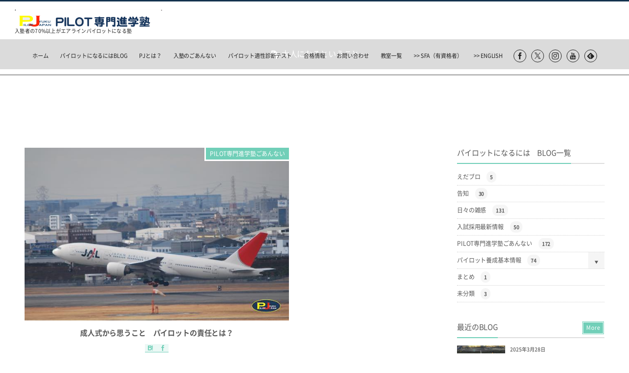

--- FILE ---
content_type: text/html; charset=UTF-8
request_url: https://pilotjyuku.jp/blog/tag/%E5%A4%A7%E4%BA%BA%E3%81%AB%E3%81%AA%E3%82%8B%E3%81%A8%E3%81%84%E3%81%86%E3%81%93%E3%81%A8/
body_size: 16394
content:
<!DOCTYPE html>
<html lang="ja"><head prefix="og: http://ogp.me/ns# fb: http://ogp.me/ns/fb# blog: http://ogp.me/ns/website#"><meta charset="utf-8" /><meta name="viewport" content="width=device-width,initial-scale=1,minimum-scale=1,user-scalable=yes" /><meta name="description" content="  大人になるということタグの記事一覧" /><meta name="keywords" content="大人になるということ , パイロット, なるには, 塾, 予備校, 自社養成, 崇城, 桜美林, 法政, 第一工科, 東海" /><meta property="og:title" content="大人になるということ  タグが付けられた記事一覧を表示しています。  | PILOT専門進学塾" /><meta property="og:type" content="article" /><meta property="og:url" content="https://pilotjyuku.jp/blog/tag/%E5%A4%A7%E4%BA%BA%E3%81%AB%E3%81%AA%E3%82%8B%E3%81%A8%E3%81%84%E3%81%86%E3%81%93%E3%81%A8/" /><meta property="og:image" content="http://pilotjyuku.jp/img/ogp/OGP_1200x630.jpg" /><meta property="og:image:width" content="1195" /><meta property="og:image:height" content="630" /><meta property="og:description" content="  大人になるということタグの記事一覧" /><meta property="og:site_name" content="PILOT専門進学塾" /><meta property="fb:app_id" content="974971092638537" /><meta name="twitter:card" content="summary_large_image" /><meta name="twitter:site" content="@sfapilot" /><link rel="canonical" href="https://pilotjyuku.jp/blog/tag/%E5%A4%A7%E4%BA%BA%E3%81%AB%E3%81%AA%E3%82%8B%E3%81%A8%E3%81%84%E3%81%86%E3%81%93%E3%81%A8/" /><title>大人になるということ  タグが付けられた記事一覧を表示しています。  | PILOT専門進学塾</title>
<meta name='robots' content='max-image-preview:large' />
	<style>img:is([sizes="auto" i], [sizes^="auto," i]) { contain-intrinsic-size: 3000px 1500px }</style>
	<link rel="dns-prefetch" href="//connect.facebook.net" /><link rel="dns-prefetch" href="//secure.gravatar.com" /><link rel="dns-prefetch" href="//api.pinterest.com" /><link rel="dns-prefetch" href="//jsoon.digitiminimi.com" /><link rel="dns-prefetch" href="//b.hatena.ne.jp" /><link rel="dns-prefetch" href="//platform.twitter.com" /><link rel='dns-prefetch' href='//ajax.googleapis.com' />
<link rel='dns-prefetch' href='//cdnjs.cloudflare.com' />
<link rel='dns-prefetch' href='//unpkg.com' />
<link rel="alternate" type="application/rss+xml" title="PILOT専門進学塾 &raquo; フィード" href="https://pilotjyuku.jp/feed/" />
<link rel="alternate" type="application/rss+xml" title="PILOT専門進学塾 &raquo; コメントフィード" href="https://pilotjyuku.jp/comments/feed/" />
<link rel="alternate" type="application/rss+xml" title="PILOT専門進学塾 &raquo; 大人になるということ タグのフィード" href="https://pilotjyuku.jp/blog/tag/%e5%a4%a7%e4%ba%ba%e3%81%ab%e3%81%aa%e3%82%8b%e3%81%a8%e3%81%84%e3%81%86%e3%81%93%e3%81%a8/feed/" />
<link rel='stylesheet' id='digipress-css' href='https://pilotjyuku.jp/wp-content/themes/dp-graphie/css/style.css?ver=20251030092848' type='text/css' media='all' />
<link rel='stylesheet' id='wow-css' href='https://pilotjyuku.jp/wp-content/themes/dp-graphie/css/animate.css?ver=1.4.0.7' type='text/css' media='all' />
<link rel='stylesheet' id='dp-visual-css' href='https://pilotjyuku.jp/wp-content/uploads/digipress/graphie/css/visual-custom.css?ver=20250313053741' type='text/css' media='all' />
<link rel='stylesheet' id='wp-block-library-css' href='https://pilotjyuku.jp/wp-includes/css/dist/block-library/style.min.css?ver=6.8.3' type='text/css' media='all' />
<style id='classic-theme-styles-inline-css' type='text/css'>
/*! This file is auto-generated */
.wp-block-button__link{color:#fff;background-color:#32373c;border-radius:9999px;box-shadow:none;text-decoration:none;padding:calc(.667em + 2px) calc(1.333em + 2px);font-size:1.125em}.wp-block-file__button{background:#32373c;color:#fff;text-decoration:none}
</style>
<link rel='stylesheet' id='dp-ex-blocks-accordion-style-css' href='https://pilotjyuku.jp/wp-content/plugins/dp-ex-blocks/css/dp-ex-blocks/definition-list/style.css?ver=3.1.1.2' type='text/css' media='all' />
<style id='dp-ex-blocks-accordion-style-2-inline-css' type='text/css'>
body .deb-accordion-list.in-max-width{max-width:860px;margin-left:auto;margin-right:auto}body .deb-accordion-list dl.deb-accordion-dl.is-arrow-left dt.deb-accordion-dt{-webkit-box-orient:horizontal;-webkit-box-direction:reverse;-ms-flex-flow:row-reverse nowrap;flex-flow:row-reverse nowrap}body dt.deb-accordion-dt{display:-webkit-box;display:-ms-flexbox;display:flex;-webkit-box-pack:justify;-ms-flex-pack:justify;justify-content:space-between;cursor:pointer;padding:18px;-webkit-box-align:center;-ms-flex-align:center;align-items:center;-webkit-transition:all .3s ease;transition:all .3s ease}body dt.deb-accordion-dt:not(.is--open){margin-bottom:var(--deb-accordion--dt-margin-bottom--close, -1px)}body dt.deb-accordion-dt:hover{opacity:.8}body dt.deb-accordion-dt.is--open+dd.deb-accordion-dd{padding:18px;max-height:9999999999999px}body dt.deb-accordion-dt.is--open .accordion-title-icon{-webkit-transform:rotate(180deg);-ms-transform:rotate(180deg);transform:rotate(180deg)}body dd.deb-accordion-dd{padding:0 18px;margin:0;overflow:hidden;max-height:0;-webkit-transition:all .4s ease;transition:all .4s ease}body .deb-accordion-title{display:-webkit-inline-box;display:-ms-inline-flexbox;display:inline-flex;-webkit-box-align:center;-ms-flex-align:center;align-items:center;gap:4px;width:calc(100% - 38px)}body .accordion-title-icon{display:inline-block;width:30px;font-size:12.5px;text-align:center;-webkit-transition:all .4s ease;transition:all .4s ease}body .accordion-title-icon::before{vertical-align:middle;margin:auto}@media only screen and (max-width: 667px){body dt.deb-accordion-dt{padding:10px}body dt.deb-accordion-dt.is--open+dd.deb-accordion-dd{padding:10px}body dd.deb-accordion-dd{padding:0 10px}}

</style>
<link rel='stylesheet' id='dp-ex-blocks-advanced-heading-style-css' href='https://pilotjyuku.jp/wp-content/plugins/dp-ex-blocks/css/dp-ex-blocks/advanced-heading/style.css?ver=3.1.1.2' type='text/css' media='all' />
<link rel='stylesheet' id='dp-ex-blocks-blog-card-style-css' href='https://pilotjyuku.jp/wp-content/plugins/dp-ex-blocks/css/dp-ex-blocks/blog-card/style.css?ver=3.1.1.2' type='text/css' media='all' />
<link rel='stylesheet' id='dp-ex-blocks-button-style-css' href='https://pilotjyuku.jp/wp-content/plugins/dp-ex-blocks/css/dp-ex-blocks/button/style.css?ver=3.1.1.2' type='text/css' media='all' />
<style id='dp-ex-blocks-caption-box-style-inline-css' type='text/css'>
.deb-colored-box__outer.in-max-width{max-width:860px;margin-left:auto;margin-right:auto}.deb-colored-box__outer.is-style-stripe .deb-colored-box{background-image:repeating-linear-gradient(135deg, transparent, transparent 5px, rgba(255,255,255,0.22) 5px, rgba(255,255,255,0.22) 10px)}.deb-colored-box__outer.is-style-box-shadow .deb-colored-box{-webkit-box-shadow:var(--box-shadow-x, 0) var(--box-shadow-y, 6px) var(--box-shadow-blur, 28px) var(--box-shadow-spread, -14px) var(--box-shadow-color, #222);box-shadow:var(--box-shadow-x, 0) var(--box-shadow-y, 6px) var(--box-shadow-blur, 28px) var(--box-shadow-spread, -14px) var(--box-shadow-color, #222)}.deb-colored-box__outer.is-style-bd-dashed .deb-colored-box{border-style:dashed}.deb-colored-box__outer.is-style-bd-dotted .deb-colored-box{border-style:dotted}.deb-colored-box__outer.is-style-bd-double .deb-colored-box{border-style:double}.deb-colored-box__outer.deb-show-block-background>div.deb-colored-box{background-color:transparent;border:none}.deb-colored-box__outer p:last-of-type,.deb-colored-box__outer ul:last-of-type,.deb-colored-box__outer ol:last-of-type,.deb-colored-box__outer dl:last-of-type{margin-bottom:0;padding-bottom:0}div.deb-colored-box{position:relative;margin-bottom:50px;padding:12px 16px;line-height:1.8;border-radius:var(--deb-colored-box--border-radius, 3px);border-width:var(--deb-colored-box--border-width, 1px)}div.deb-colored-box.is-own-background-color{background-color:var(--deb-colored-box--background-color)}div.deb-colored-box.is-own-background-gradient{background-image:var(--deb-colored-box--background-gradient, none)}div.deb-colored-box.is-own-border-color{border-color:var(--deb-colored-box--border-color, transparent)}div.deb-colored-box.is-own-text-color{color:var(--deb-colored-box--text-color, inherit)}div.deb-colored-box.box-transparent{background-color:transparent}

</style>
<link rel='stylesheet' id='dp-ex-blocks-caption-box-style-2-css' href='https://pilotjyuku.jp/wp-content/plugins/dp-ex-blocks/css/dp-ex-blocks/caption-box/style.css?ver=3.1.1.2' type='text/css' media='all' />
<style id='dp-ex-blocks-chart-style-inline-css' type='text/css'>
.deb-chart{position:relative;max-width:100%;width:var(--chart-width, 980px);margin:var(--margin-block-top, 0) auto var(--margin-block-bottom, 50px) auto}

</style>
<link rel='stylesheet' id='dp-ex-blocks-clipped-text-style-css' href='https://pilotjyuku.jp/wp-content/plugins/dp-ex-blocks/css/dp-ex-blocks/clipped-text/style.css?ver=3.1.1.2' type='text/css' media='all' />
<style id='dp-ex-blocks-colored-box-style-inline-css' type='text/css'>
.deb-colored-box__outer.in-max-width{max-width:860px;margin-left:auto;margin-right:auto}.deb-colored-box__outer.is-style-stripe .deb-colored-box{background-image:repeating-linear-gradient(135deg, transparent, transparent 5px, rgba(255,255,255,0.22) 5px, rgba(255,255,255,0.22) 10px)}.deb-colored-box__outer.is-style-box-shadow .deb-colored-box{-webkit-box-shadow:var(--box-shadow-x, 0) var(--box-shadow-y, 6px) var(--box-shadow-blur, 28px) var(--box-shadow-spread, -14px) var(--box-shadow-color, #222);box-shadow:var(--box-shadow-x, 0) var(--box-shadow-y, 6px) var(--box-shadow-blur, 28px) var(--box-shadow-spread, -14px) var(--box-shadow-color, #222)}.deb-colored-box__outer.is-style-bd-dashed .deb-colored-box{border-style:dashed}.deb-colored-box__outer.is-style-bd-dotted .deb-colored-box{border-style:dotted}.deb-colored-box__outer.is-style-bd-double .deb-colored-box{border-style:double}.deb-colored-box__outer.deb-show-block-background>div.deb-colored-box{background-color:transparent;border:none}.deb-colored-box__outer p:last-of-type,.deb-colored-box__outer ul:last-of-type,.deb-colored-box__outer ol:last-of-type,.deb-colored-box__outer dl:last-of-type{margin-bottom:0;padding-bottom:0}div.deb-colored-box{position:relative;margin-bottom:50px;padding:12px 16px;line-height:1.8;border-radius:var(--deb-colored-box--border-radius, 3px);border-width:var(--deb-colored-box--border-width, 1px)}div.deb-colored-box.is-own-background-color{background-color:var(--deb-colored-box--background-color)}div.deb-colored-box.is-own-background-gradient{background-image:var(--deb-colored-box--background-gradient, none)}div.deb-colored-box.is-own-border-color{border-color:var(--deb-colored-box--border-color, transparent)}div.deb-colored-box.is-own-text-color{color:var(--deb-colored-box--text-color, inherit)}div.deb-colored-box.box-transparent{background-color:transparent}

</style>
<style id='dp-ex-blocks-column-style-inline-css' type='text/css'>
.deb-column{-webkit-box-flex:var(--deb-column--flex);-ms-flex:var(--deb-column--flex);flex:var(--deb-column--flex);max-width:var(--deb-column--max-width);padding:var(--deb-column--padding)}.deb-column.is-not-column-fit-content .deb-column__content>*{width:auto}.deb-column__content{display:-webkit-box;display:-ms-flexbox;display:flex;-webkit-box-orient:vertical;-webkit-box-direction:normal;-ms-flex-direction:var(--deb-column--flex-direction, column);flex-direction:var(--deb-column--flex-direction, column);-webkit-box-pack:var(--deb-column--justify-content, flex-start);-ms-flex-pack:var(--deb-column--justify-content, flex-start);justify-content:var(--deb-column--justify-content, flex-start);-webkit-box-align:var(--deb-column--align-items, center);-ms-flex-align:var(--deb-column--align-items, center);align-items:var(--deb-column--align-items, center);gap:var(--deb-column--gap, 0px);-ms-flex-wrap:var(--deb-column--flex-wrap, wrap);flex-wrap:var(--deb-column--flex-wrap, wrap);height:100%}.deb-column__content>*{width:100%}

</style>
<link rel='stylesheet' id='dp-ex-blocks-columns-style-css' href='https://pilotjyuku.jp/wp-content/plugins/dp-ex-blocks/css/dp-ex-blocks/columns/style.css?ver=3.1.1.2' type='text/css' media='all' />
<link rel='stylesheet' id='dp-ex-blocks-countdown-style-css' href='https://pilotjyuku.jp/wp-content/plugins/dp-ex-blocks/css/dp-ex-blocks/advanced-heading/style.css?ver=3.1.1.2' type='text/css' media='all' />
<link rel='stylesheet' id='dp-ex-blocks-countdown-style-2-css' href='https://pilotjyuku.jp/wp-content/plugins/dp-ex-blocks/css/dp-ex-blocks/countdown/style.css?ver=3.1.1.2' type='text/css' media='all' />
<link rel='stylesheet' id='dp-ex-blocks-data-table-style-css' href='https://pilotjyuku.jp/wp-content/plugins/dp-ex-blocks/css/dp-ex-blocks/data-table/style.css?ver=3.1.1.2' type='text/css' media='all' />
<link rel='stylesheet' id='dp-ex-blocks-definition-list-style-css' href='https://pilotjyuku.jp/wp-content/plugins/dp-ex-blocks/css/dp-ex-blocks/definition-list/style.css?ver=3.1.1.2' type='text/css' media='all' />
<style id='dp-ex-blocks-icon-style-inline-css' type='text/css'>
.deb-icon{display:-webkit-box;display:-ms-flexbox;display:flex;line-height:1;gap:var(--deb-icon--gap, 12px)}.deb-icon.deb-show-edge-shape{-webkit-mask-image:none;mask-image:none}.deb-icon.deb-show-edge-shape .deb-icon__span{-webkit-mask-image:var(--deb-mask-image);mask-image:var(--deb-mask-image)}.deb-icon.is-icon-stroke.is-gradient-icon-stroke .deb-icon__span::before{color:var(--deb-icon--color, #fff);background-image:var(--deb-icon--stroke-gradient);-webkit-background-clip:text;background-clip:text;-webkit-text-fill-color:var(--deb-icon--color #fff);-webkit-text-stroke:var(--deb-icon--stroke-width, 4px) transparent}.deb-icon.is-icon-stroke.is-offset-icon-stroke .deb-icon__span::before{color:transparent;paint-order:initial}.deb-icon.is-icon-stroke .deb-icon__span::before{-webkit-text-stroke:var(--deb-icon--stroke-width, 2px) var(--deb-icon--stroke-color, #000);paint-order:stroke fill;padding:var(--deb-icon--stroke-width, initial)}.deb-icon__span{display:-webkit-box;display:-ms-flexbox;display:flex;width:-webkit-fit-content;width:-moz-fit-content;width:fit-content;color:var(--deb-icon--color, inherit);background-color:var(--deb-icon--background-color, inherit);background-image:var(--deb-icon--background-gradient, inherit);font-size:var(--deb-icon--size, 32px);padding:var(--deb-icon--padding, 0)}.deb-icon__span::before{margin:auto !important;-webkit-transform:var(--deb-icon--transform, none);-ms-transform:var(--deb-icon--transform, none);transform:var(--deb-icon--transform, none);-webkit-filter:var(--deb-icon--drop-shadow, none);filter:var(--deb-icon--drop-shadow, none);text-shadow:var(--deb-icon--text-shadow, none)}.deb-icon__span.style--color-gradient::before{-webkit-text-fill-color:transparent;-webkit-background-clip:text;background-clip:text;background-image:var(--deb-icon--gradient)}.deb-icon__link{color:transparent !important;text-decoration:none !important}.deb-icon__link:hover{text-decoration:none !important}

</style>
<link rel='stylesheet' id='deb-image-compare-css' href='https://unpkg.com/image-compare-viewer/dist/image-compare-viewer.min.css?ver=3.1.1.2' type='text/css' media='all' />
<style id='dp-ex-blocks-image-compare-style-2-inline-css' type='text/css'>
.deb-image-compare{position:relative;min-height:260px;background-color:rgba(170,170,170,0.48);margin:var(--margin-block-top, 0) 0 var(--margin-block-bottom, 0) 0}.deb-image-compare.in-max-width{max-width:860px;margin-left:auto;margin-right:auto}.deb-image-compare::before{content:'Loading...';position:absolute;top:50%;left:50%;-webkit-transform:translate(-50%, -50%);-ms-transform:translate(-50%, -50%);transform:translate(-50%, -50%);display:inline-block;color:#fff;font-size:20px;pointer-events:none;-webkit-transition:opacity .8s;transition:opacity .8s;z-index:0}.deb-image-compare .compare-image,.deb-image-compare .icv__wrapper,.deb-image-compare .icv__control{z-index:5}.deb-image-compare .compare-image:not(.icv__img){opacity:0;height:0;visibility:hidden}.deb-image-compare .icv__img-a{position:relative}.deb-image-compare.icv__icv--horizontal img.icv__img-b{height:100%;max-width:none}.deb-image-compare .icv__label{font-size:10.5px;padding:8px 10px;color:var(--label-color, #fff);background-color:var(--label-bg-color, rgba(0,0,0,0.33))}.deb-image-compare.is-label-bold .icv__label{font-weight:600}

</style>
<style id='dp-ex-blocks-label-style-inline-css' type='text/css'>
.wp-block-dp-ex-blocks-label.in-max-width{max-width:860px;margin-left:auto;margin-right:auto}.wp-block-dp-ex-blocks-label.is-style-stripe .label{background-image:repeating-linear-gradient(135deg, transparent, transparent 3px, rgba(255,255,255,0.18) 3px, rgba(255,255,255,0.18) 6px)}.wp-block-dp-ex-blocks-label i.label-icon::before,.wp-block-dp-ex-blocks-label .label-text{display:inline-block;vertical-align:middle;margin:auto 0}.wp-block-dp-ex-blocks-label i.label-icon{margin:auto 10px auto 0}.wp-block-dp-ex-blocks-label i.label-icon.pos-r{margin:auto 0 auto 10px}.deb-label .label.is-box-shadow{-webkit-box-shadow:var(--box-shadow-x, 0) var(--box-shadow-y, 8px) var(--box-shadow-blur, 14px) var(--box-shadow-spread, -10px) var(--box-shadow-color, rgba(0,0,0,0.62));box-shadow:var(--box-shadow-x, 0) var(--box-shadow-y, 8px) var(--box-shadow-blur, 14px) var(--box-shadow-spread, -10px) var(--box-shadow-color, rgba(0,0,0,0.62))}.deb-label .label.is-own-color{background-color:var(--deb-label--background-color, inherit);background-image:var(--deb-label--background-gradient, inherit)}.deb-label .label.is-own-color::after{border-color:transparent transparent transparent var(--fold-color, rgba(170,170,170,0.48))}.deb-label:not(.is-style-stripe) .label.is-single-color{background-image:none}

</style>
<link rel='stylesheet' id='dp-ex-blocks-list-style-css' href='https://pilotjyuku.jp/wp-content/plugins/dp-ex-blocks/css/core/list/style.css?ver=3.1.1.2' type='text/css' media='all' />
<link rel='stylesheet' id='dp-ex-blocks-list-style-2-css' href='https://pilotjyuku.jp/wp-content/plugins/dp-ex-blocks/css/dp-ex-blocks/list/style.css?ver=3.1.1.2' type='text/css' media='all' />
<link rel='stylesheet' id='dp-ex-blocks-logo-slider-style-css' href='https://pilotjyuku.jp/wp-content/plugins/dp-ex-blocks/css/dp-ex-blocks/logo-slider/style.css?ver=3.1.1.2' type='text/css' media='all' />
<link rel='stylesheet' id='dp-ex-blocks-map-style-css' href='https://pilotjyuku.jp/wp-content/plugins/dp-ex-blocks/css/dp-ex-blocks/map/style.css?ver=3.1.1.2' type='text/css' media='all' />
<link rel='stylesheet' id='dp-ex-blocks-media-style-css' href='https://pilotjyuku.jp/wp-content/plugins/dp-ex-blocks/css/dp-ex-blocks/media/style.css?ver=3.1.1.2' type='text/css' media='all' />
<link rel='stylesheet' id='dp-ex-blocks-media-cover-style-css' href='https://pilotjyuku.jp/wp-content/plugins/dp-ex-blocks/css/dp-ex-blocks/button/style.css?ver=3.1.1.2' type='text/css' media='all' />
<link rel='stylesheet' id='dp-ex-blocks-media-cover-style-2-css' href='https://pilotjyuku.jp/wp-content/plugins/dp-ex-blocks/css/dp-ex-blocks/media-cover/style.css?ver=3.1.1.2' type='text/css' media='all' />
<link rel='stylesheet' id='dp-ex-blocks-menu-table-style-css' href='https://pilotjyuku.jp/wp-content/plugins/dp-ex-blocks/css/core/list/style.css?ver=3.1.1.2' type='text/css' media='all' />
<link rel='stylesheet' id='dp-ex-blocks-menu-table-style-2-css' href='https://pilotjyuku.jp/wp-content/plugins/dp-ex-blocks/css/dp-ex-blocks/list/style.css?ver=3.1.1.2' type='text/css' media='all' />
<link rel='stylesheet' id='dp-ex-blocks-menu-table-style-3-css' href='https://pilotjyuku.jp/wp-content/plugins/dp-ex-blocks/css/dp-ex-blocks/menu-table/style.css?ver=3.1.1.2' type='text/css' media='all' />
<style id='dp-ex-blocks-number-counter-style-inline-css' type='text/css'>
.deb-column{-webkit-box-flex:var(--deb-column--flex);-ms-flex:var(--deb-column--flex);flex:var(--deb-column--flex);max-width:var(--deb-column--max-width);padding:var(--deb-column--padding)}.deb-column.is-not-column-fit-content .deb-column__content>*{width:auto}.deb-column__content{display:-webkit-box;display:-ms-flexbox;display:flex;-webkit-box-orient:vertical;-webkit-box-direction:normal;-ms-flex-direction:var(--deb-column--flex-direction, column);flex-direction:var(--deb-column--flex-direction, column);-webkit-box-pack:var(--deb-column--justify-content, flex-start);-ms-flex-pack:var(--deb-column--justify-content, flex-start);justify-content:var(--deb-column--justify-content, flex-start);-webkit-box-align:var(--deb-column--align-items, center);-ms-flex-align:var(--deb-column--align-items, center);align-items:var(--deb-column--align-items, center);gap:var(--deb-column--gap, 0px);-ms-flex-wrap:var(--deb-column--flex-wrap, wrap);flex-wrap:var(--deb-column--flex-wrap, wrap);height:100%}.deb-column__content>*{width:100%}

</style>
<link rel='stylesheet' id='dp-ex-blocks-number-counter-style-2-css' href='https://pilotjyuku.jp/wp-content/plugins/dp-ex-blocks/css/dp-ex-blocks/columns/style.css?ver=3.1.1.2' type='text/css' media='all' />
<style id='dp-ex-blocks-number-counter-style-3-inline-css' type='text/css'>
.deb-icon{display:-webkit-box;display:-ms-flexbox;display:flex;line-height:1;gap:var(--deb-icon--gap, 12px)}.deb-icon.deb-show-edge-shape{-webkit-mask-image:none;mask-image:none}.deb-icon.deb-show-edge-shape .deb-icon__span{-webkit-mask-image:var(--deb-mask-image);mask-image:var(--deb-mask-image)}.deb-icon.is-icon-stroke.is-gradient-icon-stroke .deb-icon__span::before{color:var(--deb-icon--color, #fff);background-image:var(--deb-icon--stroke-gradient);-webkit-background-clip:text;background-clip:text;-webkit-text-fill-color:var(--deb-icon--color #fff);-webkit-text-stroke:var(--deb-icon--stroke-width, 4px) transparent}.deb-icon.is-icon-stroke.is-offset-icon-stroke .deb-icon__span::before{color:transparent;paint-order:initial}.deb-icon.is-icon-stroke .deb-icon__span::before{-webkit-text-stroke:var(--deb-icon--stroke-width, 2px) var(--deb-icon--stroke-color, #000);paint-order:stroke fill;padding:var(--deb-icon--stroke-width, initial)}.deb-icon__span{display:-webkit-box;display:-ms-flexbox;display:flex;width:-webkit-fit-content;width:-moz-fit-content;width:fit-content;color:var(--deb-icon--color, inherit);background-color:var(--deb-icon--background-color, inherit);background-image:var(--deb-icon--background-gradient, inherit);font-size:var(--deb-icon--size, 32px);padding:var(--deb-icon--padding, 0)}.deb-icon__span::before{margin:auto !important;-webkit-transform:var(--deb-icon--transform, none);-ms-transform:var(--deb-icon--transform, none);transform:var(--deb-icon--transform, none);-webkit-filter:var(--deb-icon--drop-shadow, none);filter:var(--deb-icon--drop-shadow, none);text-shadow:var(--deb-icon--text-shadow, none)}.deb-icon__span.style--color-gradient::before{-webkit-text-fill-color:transparent;-webkit-background-clip:text;background-clip:text;background-image:var(--deb-icon--gradient)}.deb-icon__link{color:transparent !important;text-decoration:none !important}.deb-icon__link:hover{text-decoration:none !important}

</style>
<link rel='stylesheet' id='dp-ex-blocks-number-counter-style-4-css' href='https://pilotjyuku.jp/wp-content/plugins/dp-ex-blocks/css/dp-ex-blocks/text/style.css?ver=3.1.1.2' type='text/css' media='all' />
<style id='dp-ex-blocks-number-counter-style-5-inline-css' type='text/css'>
@media only screen and (max-width: 820px){.deb-number-counter .deb-columns>.deb-flex-box>.deb-column{min-width:280px}}

</style>
<style id='dp-ex-blocks-overlap-images-style-inline-css' type='text/css'>
.deb-overlap-images{display:-webkit-box;display:-ms-flexbox;display:flex;-webkit-box-orient:vertical;-webkit-box-direction:normal;-ms-flex-direction:column;flex-direction:column}.deb-overlap-images.in-max-width{max-width:860px;margin-left:auto;margin-right:auto}.deb-overlap-images.is-box-shadow .__image{-webkit-box-shadow:var(--img-box-shadow, 0 6px 24px -14px rgba(0,0,0,0.6));box-shadow:var(--img-box-shadow, 0 6px 24px -14px rgba(0,0,0,0.6))}.deb-overlap-images.is-hover-moving .__image:hover{-webkit-transform:translateY(-10px);-ms-transform:translateY(-10px);transform:translateY(-10px)}.deb-overlap-images.is-hover-moving.is-box-shadow .__image:hover{-webkit-box-shadow:var(--img-box-shadow-hover, 0 6px 36px -16px rgba(0,0,0,0.5));box-shadow:var(--img-box-shadow-hover, 0 6px 36px -16px rgba(0,0,0,0.5))}.deb-overlap-images .__figure-link:hover img{-webkit-filter:none;filter:none}.deb-overlap-images .__figure{margin:var(--figure-margin, auto);width:var(--figure-width, 50%);z-index:0;--scroll-easing:cubic-bezier(0, 0, 0.2, 1)}.deb-overlap-images .__image{margin:auto;-webkit-transition:all 0.4s cubic-bezier(0, 0, 0.2, 1);transition:all 0.4s cubic-bezier(0, 0, 0.2, 1)}.deb-overlap-images__inner{display:inherit;-webkit-box-orient:inherit;-webkit-box-direction:inherit;-ms-flex-direction:inherit;flex-direction:inherit;margin-left:auto;margin-right:auto;max-width:var(--wp--style--global--wide-size, 1180px)}

</style>
<link rel='stylesheet' id='dp-ex-blocks-pie-chart-style-css' href='https://pilotjyuku.jp/wp-content/plugins/dp-ex-blocks/css/dp-ex-blocks/pie-chart/style.css?ver=3.1.1.2' type='text/css' media='all' />
<link rel='stylesheet' id='dp-ex-blocks-posts-style-css' href='https://pilotjyuku.jp/wp-content/plugins/dp-ex-blocks/css/dp-ex-blocks/posts/style.css?ver=3.1.1.2' type='text/css' media='all' />
<link rel='stylesheet' id='dp-ex-blocks-process-steps-style-css' href='https://pilotjyuku.jp/wp-content/plugins/dp-ex-blocks/css/dp-ex-blocks/process-steps/style.css?ver=3.1.1.2' type='text/css' media='all' />
<link rel='stylesheet' id='dp-ex-blocks-progress-bar-style-css' href='https://pilotjyuku.jp/wp-content/plugins/dp-ex-blocks/css/dp-ex-blocks/progress-bar/style.css?ver=3.1.1.2' type='text/css' media='all' />
<style id='dp-ex-blocks-progress-circle-style-inline-css' type='text/css'>
.deb-column{-webkit-box-flex:var(--deb-column--flex);-ms-flex:var(--deb-column--flex);flex:var(--deb-column--flex);max-width:var(--deb-column--max-width);padding:var(--deb-column--padding)}.deb-column.is-not-column-fit-content .deb-column__content>*{width:auto}.deb-column__content{display:-webkit-box;display:-ms-flexbox;display:flex;-webkit-box-orient:vertical;-webkit-box-direction:normal;-ms-flex-direction:var(--deb-column--flex-direction, column);flex-direction:var(--deb-column--flex-direction, column);-webkit-box-pack:var(--deb-column--justify-content, flex-start);-ms-flex-pack:var(--deb-column--justify-content, flex-start);justify-content:var(--deb-column--justify-content, flex-start);-webkit-box-align:var(--deb-column--align-items, center);-ms-flex-align:var(--deb-column--align-items, center);align-items:var(--deb-column--align-items, center);gap:var(--deb-column--gap, 0px);-ms-flex-wrap:var(--deb-column--flex-wrap, wrap);flex-wrap:var(--deb-column--flex-wrap, wrap);height:100%}.deb-column__content>*{width:100%}

</style>
<link rel='stylesheet' id='dp-ex-blocks-progress-circle-style-2-css' href='https://pilotjyuku.jp/wp-content/plugins/dp-ex-blocks/css/dp-ex-blocks/columns/style.css?ver=3.1.1.2' type='text/css' media='all' />
<link rel='stylesheet' id='dp-ex-blocks-progress-circle-style-3-css' href='https://pilotjyuku.jp/wp-content/plugins/dp-ex-blocks/css/dp-ex-blocks/pie-chart/style.css?ver=3.1.1.2' type='text/css' media='all' />
<link rel='stylesheet' id='dp-ex-blocks-progress-circle-style-4-css' href='https://pilotjyuku.jp/wp-content/plugins/dp-ex-blocks/css/dp-ex-blocks/text/style.css?ver=3.1.1.2' type='text/css' media='all' />
<style id='dp-ex-blocks-progress-circle-style-5-inline-css' type='text/css'>
.deb-progress-circle__column{display:-webkit-box;display:-ms-flexbox;display:flex;-webkit-box-pack:center;-ms-flex-pack:center;justify-content:center}@media only screen and (max-width: 820px){.deb-progress-circle .deb-columns>.deb-flex-box>.deb-column{min-width:280px}}

</style>
<style id='dp-ex-blocks-shape-separator-style-inline-css' type='text/css'>
.deb-shape-separator{position:relative;display:-webkit-box;display:-ms-flexbox;display:flex;-webkit-box-orient:vertical;-webkit-box-direction:normal;-ms-flex-direction:column;flex-direction:column;background-color:var(--bg-color);background-image:var(--bg-gradient)}.deb-shape-separator .__separator-item{position:relative}.deb-shape-separator .__separator-item.is-svg svg{fill:var(--shape-color);position:absolute;bottom:0;left:0;width:100%;height:100%;-webkit-filter:var(--shape-shadow, none);filter:var(--shape-shadow, none)}.deb-shape-separator .__separator-item.is-svg svg.has-layers path:first-of-type{opacity:.15}.deb-shape-separator .__separator-item.is-svg svg.has-layers path:nth-child(2){opacity:.3}.deb-shape-separator .__separator-item.is-fill-area{background-color:var(--shape-color);margin-top:-0.6px}.deb-shape-separator.is-horizontally-flip svg{-webkit-transform:rotateY(180deg);transform:rotateY(180deg)}.deb-shape-separator.is-vertically-flip{-webkit-box-orient:vertical;-webkit-box-direction:reverse;-ms-flex-direction:column-reverse;flex-direction:column-reverse}.deb-shape-separator.is-vertically-flip svg{-webkit-transform:rotateX(180deg);transform:rotateX(180deg)}.deb-shape-separator.is-vertically-flip.is-horizontally-flip svg{-webkit-transform:rotate(180deg);-ms-transform:rotate(180deg);transform:rotate(180deg)}

</style>
<link rel='stylesheet' id='dp-ex-blocks-showcase-style-css' href='https://pilotjyuku.jp/wp-content/plugins/dp-ex-blocks/css/dp-ex-blocks/showcase/style.css?ver=3.1.1.2' type='text/css' media='all' />
<link rel='stylesheet' id='dp-ex-blocks-speech-balloon-style-css' href='https://pilotjyuku.jp/wp-content/plugins/dp-ex-blocks/css/dp-ex-blocks/speech-balloon/style.css?ver=3.1.1.2' type='text/css' media='all' />
<link rel='stylesheet' id='dp-ex-blocks-testimonial-style-css' href='https://pilotjyuku.jp/wp-content/plugins/dp-ex-blocks/css/dp-ex-blocks/showcase/style.css?ver=3.1.1.2' type='text/css' media='all' />
<link rel='stylesheet' id='dp-ex-blocks-testimonial-style-2-css' href='https://pilotjyuku.jp/wp-content/plugins/dp-ex-blocks/css/dp-ex-blocks/testimonial/style.css?ver=3.1.1.2' type='text/css' media='all' />
<link rel='stylesheet' id='dp-ex-blocks-text-style-css' href='https://pilotjyuku.jp/wp-content/plugins/dp-ex-blocks/css/dp-ex-blocks/icon/style.css?ver=3.1.1.2' type='text/css' media='all' />
<link rel='stylesheet' id='dp-ex-blocks-text-style-2-css' href='https://pilotjyuku.jp/wp-content/plugins/dp-ex-blocks/css/dp-ex-blocks/text/style.css?ver=3.1.1.2' type='text/css' media='all' />
<link rel='stylesheet' id='dp-ex-blocks-text-fade-in-animation-style-css' href='https://pilotjyuku.jp/wp-content/plugins/dp-ex-blocks/css/dp-ex-blocks/text-reveal-animation/style.css?ver=3.1.1.2' type='text/css' media='all' />
<link rel='stylesheet' id='dp-ex-blocks-text-fade-in-animation-style-2-css' href='https://pilotjyuku.jp/wp-content/plugins/dp-ex-blocks/css/dp-ex-blocks/text-fade-in-animation/style.css?ver=3.1.1.2' type='text/css' media='all' />
<link rel='stylesheet' id='dp-ex-blocks-text-outline-style-css' href='https://pilotjyuku.jp/wp-content/plugins/dp-ex-blocks/css/dp-ex-blocks/text/style.css?ver=3.1.1.2' type='text/css' media='all' />
<link rel='stylesheet' id='dp-ex-blocks-text-outline-style-2-css' href='https://pilotjyuku.jp/wp-content/plugins/dp-ex-blocks/css/dp-ex-blocks/text-outline/style.css?ver=3.1.1.2' type='text/css' media='all' />
<link rel='stylesheet' id='dp-ex-blocks-text-reveal-animation-style-css' href='https://pilotjyuku.jp/wp-content/plugins/dp-ex-blocks/css/dp-ex-blocks/text-reveal-animation/style.css?ver=3.1.1.2' type='text/css' media='all' />
<link rel='stylesheet' id='dp-ex-blocks-text-slit-in-animation-style-css' href='https://pilotjyuku.jp/wp-content/plugins/dp-ex-blocks/css/dp-ex-blocks/text-reveal-animation/style.css?ver=3.1.1.2' type='text/css' media='all' />
<link rel='stylesheet' id='dp-ex-blocks-text-slit-in-animation-style-2-css' href='https://pilotjyuku.jp/wp-content/plugins/dp-ex-blocks/css/dp-ex-blocks/text-slit-in-animation/style.css?ver=3.1.1.2' type='text/css' media='all' />
<link rel='stylesheet' id='dp-ex-blocks-text-typing-animation-style-css' href='https://pilotjyuku.jp/wp-content/plugins/dp-ex-blocks/css/dp-ex-blocks/text-reveal-animation/style.css?ver=3.1.1.2' type='text/css' media='all' />
<style id='dp-ex-blocks-text-typing-animation-style-2-inline-css' type='text/css'>
.deb-text-reveal.__typing_anim .__caret{display:inline-block;vertical-align:middle;opacity:0;color:var(--text-color, inherit);font-size:var(--text-size, inherit)}.deb-text-reveal.__typing_anim.show-caret.is-show .__caret{-webkit-animation:var(--caret-motion, debTxtTypingCaret) var(--caret-intval, 1s) linear infinite;animation:var(--caret-motion, debTxtTypingCaret) var(--caret-intval, 1s) linear infinite}@-webkit-keyframes debTxtTypingCaret{0%{opacity:1}49%{opacity:1}50%{opacity:0}100%{opacity:0}}@keyframes debTxtTypingCaret{0%{opacity:1}49%{opacity:1}50%{opacity:0}100%{opacity:0}}@-webkit-keyframes debTxtTypingCaret2{0%{opacity:1}99%{opacity:0}100%{opacity:1}}@keyframes debTxtTypingCaret2{0%{opacity:1}99%{opacity:0}100%{opacity:1}}

</style>
<link rel='stylesheet' id='dp-ex-blocks-timeline-style-css' href='https://pilotjyuku.jp/wp-content/plugins/dp-ex-blocks/css/dp-ex-blocks/timeline/style.css?ver=3.1.1.2' type='text/css' media='all' />
<link rel='stylesheet' id='deb-style-blocks-common-css' href='https://pilotjyuku.jp/wp-content/plugins/dp-ex-blocks/dist/style-backend.css?ver=3.1.1.2' type='text/css' media='all' />
<link rel='stylesheet' id='core-image-style-css-css' href='https://pilotjyuku.jp/wp-content/plugins/dp-ex-blocks/css/core/image/style.css?ver=3.1.1.2' type='text/css' media='all' />
<link rel='stylesheet' id='core-paragraph-style-css-css' href='https://pilotjyuku.jp/wp-content/plugins/dp-ex-blocks/css/core/paragraph/style.css?ver=3.1.1.2' type='text/css' media='all' />
<style id='global-styles-inline-css' type='text/css'>
:root{--wp--preset--aspect-ratio--square: 1;--wp--preset--aspect-ratio--4-3: 4/3;--wp--preset--aspect-ratio--3-4: 3/4;--wp--preset--aspect-ratio--3-2: 3/2;--wp--preset--aspect-ratio--2-3: 2/3;--wp--preset--aspect-ratio--16-9: 16/9;--wp--preset--aspect-ratio--9-16: 9/16;--wp--preset--color--black: #000000;--wp--preset--color--cyan-bluish-gray: #abb8c3;--wp--preset--color--white: #ffffff;--wp--preset--color--pale-pink: #f78da7;--wp--preset--color--vivid-red: #cf2e2e;--wp--preset--color--luminous-vivid-orange: #ff6900;--wp--preset--color--luminous-vivid-amber: #fcb900;--wp--preset--color--light-green-cyan: #7bdcb5;--wp--preset--color--vivid-green-cyan: #00d084;--wp--preset--color--pale-cyan-blue: #8ed1fc;--wp--preset--color--vivid-cyan-blue: #0693e3;--wp--preset--color--vivid-purple: #9b51e0;--wp--preset--gradient--vivid-cyan-blue-to-vivid-purple: linear-gradient(135deg,rgba(6,147,227,1) 0%,rgb(155,81,224) 100%);--wp--preset--gradient--light-green-cyan-to-vivid-green-cyan: linear-gradient(135deg,rgb(122,220,180) 0%,rgb(0,208,130) 100%);--wp--preset--gradient--luminous-vivid-amber-to-luminous-vivid-orange: linear-gradient(135deg,rgba(252,185,0,1) 0%,rgba(255,105,0,1) 100%);--wp--preset--gradient--luminous-vivid-orange-to-vivid-red: linear-gradient(135deg,rgba(255,105,0,1) 0%,rgb(207,46,46) 100%);--wp--preset--gradient--very-light-gray-to-cyan-bluish-gray: linear-gradient(135deg,rgb(238,238,238) 0%,rgb(169,184,195) 100%);--wp--preset--gradient--cool-to-warm-spectrum: linear-gradient(135deg,rgb(74,234,220) 0%,rgb(151,120,209) 20%,rgb(207,42,186) 40%,rgb(238,44,130) 60%,rgb(251,105,98) 80%,rgb(254,248,76) 100%);--wp--preset--gradient--blush-light-purple: linear-gradient(135deg,rgb(255,206,236) 0%,rgb(152,150,240) 100%);--wp--preset--gradient--blush-bordeaux: linear-gradient(135deg,rgb(254,205,165) 0%,rgb(254,45,45) 50%,rgb(107,0,62) 100%);--wp--preset--gradient--luminous-dusk: linear-gradient(135deg,rgb(255,203,112) 0%,rgb(199,81,192) 50%,rgb(65,88,208) 100%);--wp--preset--gradient--pale-ocean: linear-gradient(135deg,rgb(255,245,203) 0%,rgb(182,227,212) 50%,rgb(51,167,181) 100%);--wp--preset--gradient--electric-grass: linear-gradient(135deg,rgb(202,248,128) 0%,rgb(113,206,126) 100%);--wp--preset--gradient--midnight: linear-gradient(135deg,rgb(2,3,129) 0%,rgb(40,116,252) 100%);--wp--preset--font-size--small: 13px;--wp--preset--font-size--medium: 20px;--wp--preset--font-size--large: 36px;--wp--preset--font-size--x-large: 42px;--wp--preset--spacing--20: 0.44rem;--wp--preset--spacing--30: 0.67rem;--wp--preset--spacing--40: 1rem;--wp--preset--spacing--50: 1.5rem;--wp--preset--spacing--60: 2.25rem;--wp--preset--spacing--70: 3.38rem;--wp--preset--spacing--80: 5.06rem;--wp--preset--shadow--natural: 6px 6px 9px rgba(0, 0, 0, 0.2);--wp--preset--shadow--deep: 12px 12px 50px rgba(0, 0, 0, 0.4);--wp--preset--shadow--sharp: 6px 6px 0px rgba(0, 0, 0, 0.2);--wp--preset--shadow--outlined: 6px 6px 0px -3px rgba(255, 255, 255, 1), 6px 6px rgba(0, 0, 0, 1);--wp--preset--shadow--crisp: 6px 6px 0px rgba(0, 0, 0, 1);}:where(.is-layout-flex){gap: 0.5em;}:where(.is-layout-grid){gap: 0.5em;}body .is-layout-flex{display: flex;}.is-layout-flex{flex-wrap: wrap;align-items: center;}.is-layout-flex > :is(*, div){margin: 0;}body .is-layout-grid{display: grid;}.is-layout-grid > :is(*, div){margin: 0;}:where(.wp-block-columns.is-layout-flex){gap: 2em;}:where(.wp-block-columns.is-layout-grid){gap: 2em;}:where(.wp-block-post-template.is-layout-flex){gap: 1.25em;}:where(.wp-block-post-template.is-layout-grid){gap: 1.25em;}.has-black-color{color: var(--wp--preset--color--black) !important;}.has-cyan-bluish-gray-color{color: var(--wp--preset--color--cyan-bluish-gray) !important;}.has-white-color{color: var(--wp--preset--color--white) !important;}.has-pale-pink-color{color: var(--wp--preset--color--pale-pink) !important;}.has-vivid-red-color{color: var(--wp--preset--color--vivid-red) !important;}.has-luminous-vivid-orange-color{color: var(--wp--preset--color--luminous-vivid-orange) !important;}.has-luminous-vivid-amber-color{color: var(--wp--preset--color--luminous-vivid-amber) !important;}.has-light-green-cyan-color{color: var(--wp--preset--color--light-green-cyan) !important;}.has-vivid-green-cyan-color{color: var(--wp--preset--color--vivid-green-cyan) !important;}.has-pale-cyan-blue-color{color: var(--wp--preset--color--pale-cyan-blue) !important;}.has-vivid-cyan-blue-color{color: var(--wp--preset--color--vivid-cyan-blue) !important;}.has-vivid-purple-color{color: var(--wp--preset--color--vivid-purple) !important;}.has-black-background-color{background-color: var(--wp--preset--color--black) !important;}.has-cyan-bluish-gray-background-color{background-color: var(--wp--preset--color--cyan-bluish-gray) !important;}.has-white-background-color{background-color: var(--wp--preset--color--white) !important;}.has-pale-pink-background-color{background-color: var(--wp--preset--color--pale-pink) !important;}.has-vivid-red-background-color{background-color: var(--wp--preset--color--vivid-red) !important;}.has-luminous-vivid-orange-background-color{background-color: var(--wp--preset--color--luminous-vivid-orange) !important;}.has-luminous-vivid-amber-background-color{background-color: var(--wp--preset--color--luminous-vivid-amber) !important;}.has-light-green-cyan-background-color{background-color: var(--wp--preset--color--light-green-cyan) !important;}.has-vivid-green-cyan-background-color{background-color: var(--wp--preset--color--vivid-green-cyan) !important;}.has-pale-cyan-blue-background-color{background-color: var(--wp--preset--color--pale-cyan-blue) !important;}.has-vivid-cyan-blue-background-color{background-color: var(--wp--preset--color--vivid-cyan-blue) !important;}.has-vivid-purple-background-color{background-color: var(--wp--preset--color--vivid-purple) !important;}.has-black-border-color{border-color: var(--wp--preset--color--black) !important;}.has-cyan-bluish-gray-border-color{border-color: var(--wp--preset--color--cyan-bluish-gray) !important;}.has-white-border-color{border-color: var(--wp--preset--color--white) !important;}.has-pale-pink-border-color{border-color: var(--wp--preset--color--pale-pink) !important;}.has-vivid-red-border-color{border-color: var(--wp--preset--color--vivid-red) !important;}.has-luminous-vivid-orange-border-color{border-color: var(--wp--preset--color--luminous-vivid-orange) !important;}.has-luminous-vivid-amber-border-color{border-color: var(--wp--preset--color--luminous-vivid-amber) !important;}.has-light-green-cyan-border-color{border-color: var(--wp--preset--color--light-green-cyan) !important;}.has-vivid-green-cyan-border-color{border-color: var(--wp--preset--color--vivid-green-cyan) !important;}.has-pale-cyan-blue-border-color{border-color: var(--wp--preset--color--pale-cyan-blue) !important;}.has-vivid-cyan-blue-border-color{border-color: var(--wp--preset--color--vivid-cyan-blue) !important;}.has-vivid-purple-border-color{border-color: var(--wp--preset--color--vivid-purple) !important;}.has-vivid-cyan-blue-to-vivid-purple-gradient-background{background: var(--wp--preset--gradient--vivid-cyan-blue-to-vivid-purple) !important;}.has-light-green-cyan-to-vivid-green-cyan-gradient-background{background: var(--wp--preset--gradient--light-green-cyan-to-vivid-green-cyan) !important;}.has-luminous-vivid-amber-to-luminous-vivid-orange-gradient-background{background: var(--wp--preset--gradient--luminous-vivid-amber-to-luminous-vivid-orange) !important;}.has-luminous-vivid-orange-to-vivid-red-gradient-background{background: var(--wp--preset--gradient--luminous-vivid-orange-to-vivid-red) !important;}.has-very-light-gray-to-cyan-bluish-gray-gradient-background{background: var(--wp--preset--gradient--very-light-gray-to-cyan-bluish-gray) !important;}.has-cool-to-warm-spectrum-gradient-background{background: var(--wp--preset--gradient--cool-to-warm-spectrum) !important;}.has-blush-light-purple-gradient-background{background: var(--wp--preset--gradient--blush-light-purple) !important;}.has-blush-bordeaux-gradient-background{background: var(--wp--preset--gradient--blush-bordeaux) !important;}.has-luminous-dusk-gradient-background{background: var(--wp--preset--gradient--luminous-dusk) !important;}.has-pale-ocean-gradient-background{background: var(--wp--preset--gradient--pale-ocean) !important;}.has-electric-grass-gradient-background{background: var(--wp--preset--gradient--electric-grass) !important;}.has-midnight-gradient-background{background: var(--wp--preset--gradient--midnight) !important;}.has-small-font-size{font-size: var(--wp--preset--font-size--small) !important;}.has-medium-font-size{font-size: var(--wp--preset--font-size--medium) !important;}.has-large-font-size{font-size: var(--wp--preset--font-size--large) !important;}.has-x-large-font-size{font-size: var(--wp--preset--font-size--x-large) !important;}
:where(.wp-block-post-template.is-layout-flex){gap: 1.25em;}:where(.wp-block-post-template.is-layout-grid){gap: 1.25em;}
:where(.wp-block-columns.is-layout-flex){gap: 2em;}:where(.wp-block-columns.is-layout-grid){gap: 2em;}
:root :where(.wp-block-pullquote){font-size: 1.5em;line-height: 1.6;}
</style>
<style id='deb-common-styles-inline-css' type='text/css'>
:root{--deb-base-font-color:#5a5a5a;--deb-container-bg-color:#ffffff;}
</style>
<link rel='stylesheet' id='dp-ex-cta-css' href='https://pilotjyuku.jp/wp-content/plugins/dp-ex-call-to-action/css/style.css?ver=6.8.3' type='text/css' media='all' />
<link rel='stylesheet' id='dp-shortcodes-css' href='https://pilotjyuku.jp/wp-content/plugins/dp-ex-shortcodes/css/style.css?ver=1.5.5.0' type='text/css' media='all' />
<script src="https://ajax.googleapis.com/ajax/libs/jquery/3.7.1/jquery.min.js?ver=6.8.3" id="jquery-js"></script>
<link rel="https://api.w.org/" href="https://pilotjyuku.jp/wp-json/" /><link rel="alternate" title="JSON" type="application/json" href="https://pilotjyuku.jp/wp-json/wp/v2/tags/150" /><link rel="EditURI" type="application/rsd+xml" title="RSD" href="https://pilotjyuku.jp/xmlrpc.php?rsd" />

<link rel="icon" href="https://pilotjyuku.jp/wp-content/uploads/2020/01/cropped-PJsitelogo-32x32.png" sizes="32x32" />
<link rel="icon" href="https://pilotjyuku.jp/wp-content/uploads/2020/01/cropped-PJsitelogo-192x192.png" sizes="192x192" />
<link rel="apple-touch-icon" href="https://pilotjyuku.jp/wp-content/uploads/2020/01/cropped-PJsitelogo-180x180.png" />
<meta name="msapplication-TileImage" content="https://pilotjyuku.jp/wp-content/uploads/2020/01/cropped-PJsitelogo-270x270.png" />
<script>var j$=jQuery;</script><script>
  (function(i,s,o,g,r,a,m){i['GoogleAnalyticsObject']=r;i[r]=i[r]||function(){
  (i[r].q=i[r].q||[]).push(arguments)},i[r].l=1*new Date();a=s.createElement(o),
  m=s.getElementsByTagName(o)[0];a.async=1;a.src=g;m.parentNode.insertBefore(a,m)
  })(window,document,'script','https://www.google-analytics.com/analytics.js','ga');

  ga('create', 'UA-91629185-2', 'auto');
  ga('send', 'pageview');

</script></head><body id="main-body" class="archive tag tag-150 wp-theme-dp-graphie"><div id="header_container" class="header_container pos_fixed"><header id="header_area">
<div id="header_content" class="clearfix">
<div class="hgroup"><h1 class="hd_title_img wow fadeInLeft"><a href="https://pilotjyuku.jp/" title="PILOT専門進学塾"><img src="https://pilotjyuku.jp/wp-content/uploads/digipress/graphie/title/toplogo_502x60.png" alt="PILOT専門進学塾" /></a></h1><h2 class="wow fadeInRight">入塾者の70%以上がエアラインパイロットになる塾</h2></div><div id="global_menu"><nav id="global_menu_nav"><ul id="global_menu_ul" class=""><li id="menu-item-83" class="menu-item menu-item-type-custom menu-item-object-custom menu-item-home"><span class="gnav-bd"></span><a href="https://pilotjyuku.jp/"><span class="menu-title">ホーム</span><span class="menu-caption">HOME</span></a></li>
<li id="menu-item-1077" class="menu-item menu-item-type-taxonomy menu-item-object-category"><span class="gnav-bd"></span><a href="https://pilotjyuku.jp/blog/category/pilotjyuku/"><span class="menu-title">パイロットになるにはBLOG</span><span class="menu-caption">PJ BLOG</span></a></li>
<li id="menu-item-84" class="menu-item menu-item-type-post_type menu-item-object-page"><span class="gnav-bd"></span><a href="https://pilotjyuku.jp/pilotjyuku/"><span class="menu-title">PJとは？</span><span class="menu-caption">What is…</span></a></li>
<li id="menu-item-1626" class="menu-item menu-item-type-post_type menu-item-object-page"><span class="gnav-bd"></span><a href="https://pilotjyuku.jp/entry/">入塾のごあんない</a></li>
<li id="menu-item-3987" class="menu-item menu-item-type-custom menu-item-object-custom"><span class="gnav-bd"></span><a href="https://airman.or.jp/pilot-tekisei-shindan-exam/">パイロット適性診断テスト</a></li>
<li id="menu-item-1628" class="menu-item menu-item-type-post_type menu-item-object-page"><span class="gnav-bd"></span><a href="https://pilotjyuku.jp/achieve/">合格情報</a></li>
<li id="menu-item-92" class="menu-item menu-item-type-post_type menu-item-object-page"><span class="gnav-bd"></span><a href="https://pilotjyuku.jp/contact/"><span class="menu-title">お問い合わせ</span><span class="menu-caption">CONTACT</span></a></li>
<li id="menu-item-85" class="menu-item menu-item-type-post_type menu-item-object-page"><span class="gnav-bd"></span><a href="https://pilotjyuku.jp/schools/"><span class="menu-title">教室一覧</span><span class="menu-caption">LOCATION</span></a></li>
<li id="menu-item-1306" class="menu-item menu-item-type-custom menu-item-object-custom"><span class="gnav-bd"></span><a href="https://sfa.ac/">>> SFA（有資格者）</a></li>
<li id="menu-item-102" class="menu-item menu-item-type-post_type menu-item-object-page"><span class="gnav-bd"></span><a href="https://pilotjyuku.jp/how-to-become-a-pilot-in-japan/"><span class="menu-title">>> ENGLISH</span><span class="menu-caption">&gt;&gt; ENGLISH</span></a></li>
</ul></nav><div id="fixed_sns" class=" wow fadeInRight"><ul><li><a href="https://www.facebook.com/sfapilot/" title="Share on Facebook" target="_blank" class="icon-facebook"><span>Facebook</span></a></li><li><a href="https://twitter.com/sfapilot/" title="Follow on Twitter" target="_blank" class="icon-twitter"><span>Twitter</span></a></li><li><a href="https://www.instagram.com/sfapilot/" title="Instagram" target="_blank" class="icon-instagram"><span>Instagram</span></a></li><li><a href="https://www.youtube.com/user/sfapilot" title="youtube" target="_blank" class="icon-youtube"><span>YouTube</span></a></li><li><a href="https://feedly.com/i/subscription/feed/https%3A%2F%2Fpilotjyuku.jp%2Ffeed%2F" target="_blank" title="Follow on feedly" class="icon-feedly"><span>Follow on feedly</span></a></li></ul></div><div id="hd_searchform" class=" wow fadeInRight"><div id="dp_hd_gcs"><gcse:searchbox-only></gcse:searchbox-only></div></div><div id="expand_float_menu" class="icon-spaced-menu"><span>Menu</span></div></div></div>
</header>
</div><div id="main-wrap" class="main-wrap no-header"><section id="headline-sec"><div id="headline-sec-inner"><h1 class="headline-static-title wow fadeInDown"><span class="icon-tag">大人になるということ</span></h1></div></section><div id="top-container-widget" class="container-widget-area pos-top clearfix"><div id="block-13" class="widget-box no-sidebar widget_block widget_text slider_fx">
<p class="deb-block deb-block-8fe2e3e"></p>
</div></div><div id="container" class="dp-container clearfix"><div id="content" class="content two-col right"><section id="loop-section" class="magazine clearfix"><div class="loop-div two-col"><article id="post-1458" class="loop-article clearfix  oddpost msnry-w wow fadeInUp">
<div class="loop-post-thumb magazine"><div class="loop-media-icon"><a href="https://pilotjyuku.jp/blog/2020114otona/"><span class="icon-zoom-in"></span></a></div><a href="https://pilotjyuku.jp/blog/2020114otona/" title="成人式から思うこと　パイロットの責任とは？" class="thumb-link"><img src="https://pilotjyuku.jp/wp-content/uploads/2017/04/tt12.jpg" width="630" class="wp-post-image" alt="成人式から思うこと　パイロットの責任とは？" /></a></div>
<header><h1 class="entry-title loop-title magazine"><a href="https://pilotjyuku.jp/blog/2020114otona/" rel="bookmark">成人式から思うこと　パイロットの責任とは？</a></h1>
<div class="loop-share-num ct-shares" data-url="https://pilotjyuku.jp/blog/2020114otona/"><div class="bg-hatebu ct-hb"><i class="icon-hatebu"></i><span class="share-num"></span></div><div class="bg-likes ct-fb"><i class="icon-facebook"></i><span class="share-num"></span></div></div><div class="meta-div magazine"><div class="entrylist-cat meta-cat"><a href="https://pilotjyuku.jp/blog/category/pilotjyuku/" rel="tag">PILOT専門進学塾ごあんない</a></div><div class="meta-com-views-author"><div class="meta-views icon-eye">6627</div><div class="meta-author icon-user vcard"><a href="https://pilotjyuku.jp/blog/author/tomimura/" rel="author" title="Show articles of this user." class="fn">冨村</a></div></div><div class="star-rating"><span class="screen-reader-text">5.0 rating</span><div class="star star-full" aria-hidden="true"></div><div class="star star-full" aria-hidden="true"></div><div class="star star-full" aria-hidden="true"></div><div class="star star-full" aria-hidden="true"></div><div class="star star-full" aria-hidden="true"></div></div></div>
</header><div class="entry-summary loop-desc">ご成人おめでとうございます パイロット志望の新成人の皆さま、成人おめでとうございます！ パイロット志望の皆さまこんにちは！パイロット養成コンサルの富村です！ 昨日は令和初の成人式でしたね！成人を迎えられた皆さま、誠におめ...</div></article></div>
</section></div><aside id="sidebar" class="sidebar right"><div id="categories-2" class="widget-box widget_categories slider_fx"><h1 class="dp-widget-title"><span>パイロットになるには　BLOG一覧</span></h1>
			<ul>
					<li class="cat-item cat-item-211"><a href="https://pilotjyuku.jp/blog/category/%e3%81%88%e3%81%a0%e3%83%96%e3%83%ad/" >えだブロ <span class="count">5</span></a>
</li>
	<li class="cat-item cat-item-207"><a href="https://pilotjyuku.jp/blog/category/%e5%91%8a%e7%9f%a5/" >告知 <span class="count">30</span></a>
</li>
	<li class="cat-item cat-item-38"><a href="https://pilotjyuku.jp/blog/category/%e6%97%a5%e3%80%85%e3%81%ae%e9%9b%91%e6%84%9f/" >日々の雑感 <span class="count">131</span></a>
</li>
	<li class="cat-item cat-item-16"><a href="https://pilotjyuku.jp/blog/category/%e5%85%a5%e8%a9%a6%e6%8e%a1%e7%94%a8%e6%9c%80%e6%96%b0%e6%83%85%e5%a0%b1/" >入試採用最新情報 <span class="count">50</span></a>
</li>
	<li class="cat-item cat-item-4"><a href="https://pilotjyuku.jp/blog/category/pilotjyuku/" >PILOT専門進学塾ごあんない <span class="count">172</span></a>
</li>
	<li class="cat-item cat-item-3"><a href="https://pilotjyuku.jp/blog/category/basicinfo/" >パイロット養成基本情報 <span class="count">74</span></a>
<ul class='children'>
	<li class="cat-item cat-item-23"><a href="https://pilotjyuku.jp/blog/category/basicinfo/%e8%88%aa%e7%a9%ba%e8%ba%ab%e4%bd%93%e6%a4%9c%e6%9f%bb/" >航空身体検査 <span class="count">4</span></a>
</li>
	<li class="cat-item cat-item-10"><a href="https://pilotjyuku.jp/blog/category/basicinfo/%e3%83%91%e3%82%a4%e3%83%ad%e3%83%83%e3%83%88%e3%81%ab%e3%81%aa%e3%82%8b%ef%bc%95%e3%81%a4%e3%81%ae%e6%96%b9%e6%b3%95/" >パイロットになる５つの方法 <span class="count">7</span></a>
</li>
</ul>
</li>
	<li class="cat-item cat-item-2"><a href="https://pilotjyuku.jp/blog/category/summary/" >まとめ <span class="count">1</span></a>
</li>
	<li class="cat-item cat-item-1"><a href="https://pilotjyuku.jp/blog/category/%e6%9c%aa%e5%88%86%e9%a1%9e/" >未分類 <span class="count">3</span></a>
</li>
			</ul>

			</div><div id="dprecentpostswidget-3" class="widget-box dp_recent_posts_widget slider_fx"><h1 class="dp-widget-title"><span>最近のBLOG</span></h1><ul class="recent_entries thumb"><li class="clearfix"><div class="widget-post-thumb thumb"><a href="https://pilotjyuku.jp/blog/25328_psoudan/" rel="bookmark" class="item-link"><img src="https://pilotjyuku.jp/wp-content/uploads/2020/10/S__63168528-300x225.jpg" width="300" class="wp-post-image" alt="[告知]☆パイロットと交流できるイベント☆ 4/27 私大パイロット進路相談会（前半の部）、自社養成&#038;私大操縦パイロット進路相談会（後半の部）開催のお知らせ  オンラインイベントも！" /></a></div><div class="excerpt_div"><time datetime="2025-03-28T18:27:56+09:00" class="widget-time">2025年3月28日</time><h4 class="excerpt_title_wid"><a href="https://pilotjyuku.jp/blog/25328_psoudan/" rel="bookmark" class="item-link">[告知]☆パイロットと交流できるイベント☆ 4/27 私大パイロット進...</a></h4><div class="loop-share-num in-blk ct-shares" data-url="https://pilotjyuku.jp/blog/25328_psoudan/"><div class="bg-likes ct-fb"><i class="icon-facebook"></i><span class="share-num"></span></div><div class="bg-tweets ct-tw"><i class="icon-twitter"></i><span class="share-num"></span></div></div><div class="meta-views widget-views icon-eye">2244</div></div></li><li class="clearfix"><div class="widget-post-thumb thumb"><a href="https://pilotjyuku.jp/blog/25114tubasa/" rel="bookmark" class="item-link"><img src="https://pilotjyuku.jp/wp-content/uploads/2021/09/IMG_4086-300x225.jpg" width="300" class="wp-post-image" alt="[告知]☆パイロットと交流できるイベント☆ 1/19 私大パイロット進路相談会（前半の部）、自社養成&#038;私大操縦パイロット進路相談会（後半の部）開催のお知らせ  オンラインイベントも！" /></a></div><div class="excerpt_div"><time datetime="2025-01-14T20:36:45+09:00" class="widget-time">2025年1月14日</time><h4 class="excerpt_title_wid"><a href="https://pilotjyuku.jp/blog/25114tubasa/" rel="bookmark" class="item-link">[告知]☆パイロットと交流できるイベント☆ 1/19 私大パイロット進...</a></h4><div class="loop-share-num in-blk ct-shares" data-url="https://pilotjyuku.jp/blog/25114tubasa/"><div class="bg-likes ct-fb"><i class="icon-facebook"></i><span class="share-num"></span></div><div class="bg-tweets ct-tw"><i class="icon-twitter"></i><span class="share-num"></span></div></div><div class="meta-views widget-views icon-eye">2268</div></div></li><li class="clearfix"><div class="widget-post-thumb thumb"><a href="https://pilotjyuku.jp/blog/%e5%91%8a%e7%9f%a5%e2%98%86%e4%bb%8a%e5%b9%b4%e5%ba%a6%e6%9c%80%e5%be%8c%ef%bc%81%e3%83%91%e3%82%a4%e3%83%ad%e3%83%83%e3%83%88%e3%81%a8%e4%ba%a4%e6%b5%81%e3%81%a7%e3%81%8d%e3%82%8b%e3%82%a4%e3%83%99/" rel="bookmark" class="item-link"><img src="https://pilotjyuku.jp/wp-content/uploads/2021/09/IMG_3742.jpg" width="400" class="wp-post-image" alt="[告知]☆今年度最後！パイロットと交流できるイベント☆ 12/15 私大パイロット進路相談会（前半の部）、自社養成&#038;私大操縦パイロット進路相談会（後半の部）開催のお知らせ" /></a></div><div class="excerpt_div"><time datetime="2024-12-12T18:39:02+09:00" class="widget-time">2024年12月12日</time><h4 class="excerpt_title_wid"><a href="https://pilotjyuku.jp/blog/%e5%91%8a%e7%9f%a5%e2%98%86%e4%bb%8a%e5%b9%b4%e5%ba%a6%e6%9c%80%e5%be%8c%ef%bc%81%e3%83%91%e3%82%a4%e3%83%ad%e3%83%83%e3%83%88%e3%81%a8%e4%ba%a4%e6%b5%81%e3%81%a7%e3%81%8d%e3%82%8b%e3%82%a4%e3%83%99/" rel="bookmark" class="item-link">[告知]☆今年度最後！パイロットと交流できるイベント☆ 12/15 私...</a></h4><div class="loop-share-num in-blk ct-shares" data-url="https://pilotjyuku.jp/blog/%e5%91%8a%e7%9f%a5%e2%98%86%e4%bb%8a%e5%b9%b4%e5%ba%a6%e6%9c%80%e5%be%8c%ef%bc%81%e3%83%91%e3%82%a4%e3%83%ad%e3%83%83%e3%83%88%e3%81%a8%e4%ba%a4%e6%b5%81%e3%81%a7%e3%81%8d%e3%82%8b%e3%82%a4%e3%83%99/"><div class="bg-likes ct-fb"><i class="icon-facebook"></i><span class="share-num"></span></div><div class="bg-tweets ct-tw"><i class="icon-twitter"></i><span class="share-num"></span></div></div><div class="meta-views widget-views icon-eye">3041</div></div></li><li class="clearfix"><div class="widget-post-thumb thumb"><a href="https://pilotjyuku.jp/blog/24416p/" rel="bookmark" class="item-link"><img src="https://pilotjyuku.jp/wp-content/uploads/2020/10/S__63168527-300x225.jpg" width="300" class="wp-post-image" alt="[告知]☆今年度最後！パイロットと交流できるイベント☆ 6/30 私大パイロット進路相談会（前半の部）、自社養成&#038;私大操縦パイロット進路相談会（後半の部）開催のお知らせ" /></a></div><div class="excerpt_div"><time datetime="2024-04-16T16:03:42+09:00" class="widget-time">2024年4月16日</time><h4 class="excerpt_title_wid"><a href="https://pilotjyuku.jp/blog/24416p/" rel="bookmark" class="item-link">[告知]☆今年度最後！パイロットと交流できるイベント☆ 6/30 私大...</a></h4><div class="loop-share-num in-blk ct-shares" data-url="https://pilotjyuku.jp/blog/24416p/"><div class="bg-likes ct-fb"><i class="icon-facebook"></i><span class="share-num"></span></div><div class="bg-tweets ct-tw"><i class="icon-twitter"></i><span class="share-num"></span></div></div><div class="meta-views widget-views icon-eye">3683</div></div></li><li class="clearfix"><div class="widget-post-thumb thumb"><a href="https://pilotjyuku.jp/blog/24411pss/" rel="bookmark" class="item-link"><img src="https://pilotjyuku.jp/wp-content/uploads/2021/09/IMG_0381-300x225.jpg" width="300" class="wp-post-image" alt="[告知]☆現役パイロットと交流できる！？☆ ５/１８自社養成&#038;私大操縦パイロット進路相談会 開催のお知らせ" /></a></div><div class="excerpt_div"><time datetime="2024-04-11T12:45:19+09:00" class="widget-time">2024年4月11日</time><h4 class="excerpt_title_wid"><a href="https://pilotjyuku.jp/blog/24411pss/" rel="bookmark" class="item-link">[告知]☆現役パイロットと交流できる！？☆ ５/１８自社養成&#038...</a></h4><div class="loop-share-num in-blk ct-shares" data-url="https://pilotjyuku.jp/blog/24411pss/"><div class="bg-likes ct-fb"><i class="icon-facebook"></i><span class="share-num"></span></div><div class="bg-tweets ct-tw"><i class="icon-twitter"></i><span class="share-num"></span></div></div><div class="meta-views widget-views icon-eye">3487</div></div></li><li class="clearfix"><div class="widget-post-thumb thumb"><a href="https://pilotjyuku.jp/blog/24322gd/" rel="bookmark" class="item-link"><img src="https://pilotjyuku.jp/wp-content/uploads/2021/09/IMG_2686-300x225.jpg" width="300" class="wp-post-image" alt="２０２４年合格速報！　今年も7名が合格！自社養成も４名が順調進行中！合格者祝賀会を行いました！" /></a></div><div class="excerpt_div"><time datetime="2024-03-21T18:39:21+09:00" class="widget-time">2024年3月21日</time><h4 class="excerpt_title_wid"><a href="https://pilotjyuku.jp/blog/24322gd/" rel="bookmark" class="item-link">２０２４年合格速報！　今年も7名が合格！自社養成も４名が順調進行中！合...</a></h4><div class="loop-share-num in-blk ct-shares" data-url="https://pilotjyuku.jp/blog/24322gd/"><div class="bg-likes ct-fb"><i class="icon-facebook"></i><span class="share-num"></span></div><div class="bg-tweets ct-tw"><i class="icon-twitter"></i><span class="share-num"></span></div></div><div class="meta-views widget-views icon-eye">8354</div></div></li><li class="clearfix"><div class="widget-post-thumb thumb"><a href="https://pilotjyuku.jp/blog/23930kr/" rel="bookmark" class="item-link"><img src="https://pilotjyuku.jp/wp-content/uploads/2021/09/IMG_4096-225x300.jpg" width="225" class="wp-post-image" alt="[告知] 11/5（日）シアトル＂真の＂航空留学セミナー開催決定" /></a></div><div class="excerpt_div"><time datetime="2023-09-30T18:29:47+09:00" class="widget-time">2023年9月30日</time><h4 class="excerpt_title_wid"><a href="https://pilotjyuku.jp/blog/23930kr/" rel="bookmark" class="item-link">[告知] 11/5（日）シアトル＂真の＂航空留学セミナー開催決定</a></h4><div class="loop-share-num in-blk ct-shares" data-url="https://pilotjyuku.jp/blog/23930kr/"><div class="bg-likes ct-fb"><i class="icon-facebook"></i><span class="share-num"></span></div><div class="bg-tweets ct-tw"><i class="icon-twitter"></i><span class="share-num"></span></div></div><div class="meta-views widget-views icon-eye">4062</div></div></li></ul><a href="https://pilotjyuku.jp/" class="more-entry-link"><span>More</span></a></div><div id="dpmostviewedpostswidget-4" class="widget-box dp_recent_posts_widget slider_fx"><h1 class="dp-widget-title"><span>レジェンド・オブ・パイロット情報</span></h1><ul class="recent_entries thumb"><li class="clearfix has_rank"><div class="widget-post-thumb thumb"><a href="https://pilotjyuku.jp/blog/615pn/" rel="bookmark" class="item-link"><img src="https://pilotjyuku.jp/wp-content/uploads/2020/01/top8-300x225.jpg" width="300" class="wp-post-image" alt="最新データから見るパイロットの年収" /></a></div><div class="excerpt_div"><time datetime="2021-06-15T20:27:48+09:00" class="widget-time">2021年6月15日</time><h4 class="excerpt_title_wid"><a href="https://pilotjyuku.jp/blog/615pn/" rel="bookmark" class="item-link">最新データから見るパイロットの年収</a></h4><div class="loop-share-num in-blk ct-shares" data-url="https://pilotjyuku.jp/blog/615pn/"><div class="bg-likes ct-fb"><i class="icon-facebook"></i><span class="share-num"></span></div><div class="bg-tweets ct-tw"><i class="icon-twitter"></i><span class="share-num"></span></div></div><div class="meta-views widget-views icon-eye">84654</div></div><span class="rank_label thumb">1</span></li><li class="clearfix has_rank"><div class="widget-post-thumb thumb"><a href="https://pilotjyuku.jp/blog/2017322kodai/" rel="bookmark" class="item-link"><img src="https://pilotjyuku.jp/wp-content/uploads/2017/03/noimg_14-225x300.jpg" width="225" class="wp-post-image" alt="パイロットになる方法その２，航空大学校" /></a></div><div class="excerpt_div"><time datetime="2017-03-22T18:25:34+09:00" class="widget-time">2017年3月22日</time><h4 class="excerpt_title_wid"><a href="https://pilotjyuku.jp/blog/2017322kodai/" rel="bookmark" class="item-link">パイロットになる方法その２，航空大学校</a></h4><div class="loop-share-num in-blk ct-shares" data-url="https://pilotjyuku.jp/blog/2017322kodai/"><div class="bg-likes ct-fb"><i class="icon-facebook"></i><span class="share-num"></span></div><div class="bg-tweets ct-tw"><i class="icon-twitter"></i><span class="share-num"></span></div></div><div class="meta-views widget-views icon-eye">61411</div></div><span class="rank_label thumb">2</span></li><li class="clearfix has_rank"><div class="widget-post-thumb thumb"><a href="https://pilotjyuku.jp/blog/2017322sidai/" rel="bookmark" class="item-link"><img src="https://pilotjyuku.jp/wp-content/uploads/2017/03/noimg_21-300x225.jpg" width="300" class="wp-post-image" alt="パイロットになる方法その３，私立大学パイロット養成コースに進学" /></a></div><div class="excerpt_div"><time datetime="2017-03-22T18:34:04+09:00" class="widget-time">2017年3月22日</time><h4 class="excerpt_title_wid"><a href="https://pilotjyuku.jp/blog/2017322sidai/" rel="bookmark" class="item-link">パイロットになる方法その３，私立大学パイロット養成コースに進学</a></h4><div class="loop-share-num in-blk ct-shares" data-url="https://pilotjyuku.jp/blog/2017322sidai/"><div class="bg-likes ct-fb"><i class="icon-facebook"></i><span class="share-num"></span></div><div class="bg-tweets ct-tw"><i class="icon-twitter"></i><span class="share-num"></span></div></div><div class="meta-views widget-views icon-eye">47804</div></div><span class="rank_label thumb">3</span></li><li class="clearfix has_rank"><div class="widget-post-thumb thumb"><a href="https://pilotjyuku.jp/blog/17322jisha/" rel="bookmark" class="item-link"><img src="https://pilotjyuku.jp/wp-content/uploads/2017/03/Plane03-300x225.jpg" width="300" class="wp-post-image" alt="パイロットになる方法その１，自社養成" /></a></div><div class="excerpt_div"><time datetime="2017-03-22T18:11:44+09:00" class="widget-time">2017年3月22日</time><h4 class="excerpt_title_wid"><a href="https://pilotjyuku.jp/blog/17322jisha/" rel="bookmark" class="item-link">パイロットになる方法その１，自社養成</a></h4><div class="loop-share-num in-blk ct-shares" data-url="https://pilotjyuku.jp/blog/17322jisha/"><div class="bg-likes ct-fb"><i class="icon-facebook"></i><span class="share-num"></span></div><div class="bg-tweets ct-tw"><i class="icon-twitter"></i><span class="share-num"></span></div></div><div class="meta-views widget-views icon-eye">47519</div></div><span class="rank_label thumb">4</span></li><li class="clearfix has_rank"><div class="widget-post-thumb thumb"><a href="https://pilotjyuku.jp/blog/071sp/" rel="bookmark" class="item-link"><img src="https://pilotjyuku.jp/wp-content/uploads/2020/02/t56-300x225.jpg" width="300" class="wp-post-image" alt="社会人になってからパイロットを目指す" /></a></div><div class="excerpt_div"><time datetime="2021-07-01T19:45:20+09:00" class="widget-time">2021年7月1日</time><h4 class="excerpt_title_wid"><a href="https://pilotjyuku.jp/blog/071sp/" rel="bookmark" class="item-link">社会人になってからパイロットを目指す</a></h4><div class="loop-share-num in-blk ct-shares" data-url="https://pilotjyuku.jp/blog/071sp/"><div class="bg-likes ct-fb"><i class="icon-facebook"></i><span class="share-num"></span></div><div class="bg-tweets ct-tw"><i class="icon-twitter"></i><span class="share-num"></span></div></div><div class="meta-views widget-views icon-eye">38564</div></div><span class="rank_label thumb">5</span></li><li class="clearfix has_rank"><div class="widget-post-thumb thumb"><a href="https://pilotjyuku.jp/blog/2017ryugaku/" rel="bookmark" class="item-link"><img src="https://pilotjyuku.jp/wp-content/uploads/2017/03/noimg_3-300x201.jpg" width="300" class="wp-post-image" alt="パイロットになる方法その４，国内フライトスクールや航空留学" /></a></div><div class="excerpt_div"><time datetime="2017-03-22T18:53:59+09:00" class="widget-time">2017年3月22日</time><h4 class="excerpt_title_wid"><a href="https://pilotjyuku.jp/blog/2017ryugaku/" rel="bookmark" class="item-link">パイロットになる方法その４，国内フライトスクールや航空留学</a></h4><div class="loop-share-num in-blk ct-shares" data-url="https://pilotjyuku.jp/blog/2017ryugaku/"><div class="bg-likes ct-fb"><i class="icon-facebook"></i><span class="share-num"></span></div><div class="bg-tweets ct-tw"><i class="icon-twitter"></i><span class="share-num"></span></div></div><div class="meta-views widget-views icon-eye">35680</div></div><span class="rank_label thumb">6</span></li><li class="clearfix has_rank"><div class="widget-post-thumb thumb"><a href="https://pilotjyuku.jp/blog/sgokai2/" rel="bookmark" class="item-link"><img src="https://pilotjyuku.jp/wp-content/uploads/2017/04/ut4-300x201.jpg" width="300" class="wp-post-image" alt="航空身体検査の誤解２" /></a></div><div class="excerpt_div"><time datetime="2017-04-20T19:41:43+09:00" class="widget-time">2017年4月20日</time><h4 class="excerpt_title_wid"><a href="https://pilotjyuku.jp/blog/sgokai2/" rel="bookmark" class="item-link">航空身体検査の誤解２</a></h4><div class="loop-share-num in-blk ct-shares" data-url="https://pilotjyuku.jp/blog/sgokai2/"><div class="bg-likes ct-fb"><i class="icon-facebook"></i><span class="share-num"></span></div><div class="bg-tweets ct-tw"><i class="icon-twitter"></i><span class="share-num"></span></div></div><div class="meta-views widget-views icon-eye">32626</div></div><span class="rank_label thumb">7</span></li><li class="clearfix has_rank"><div class="widget-post-thumb thumb"><a href="https://pilotjyuku.jp/blog/202003pjsfa100/" rel="bookmark" class="item-link"><img src="https://pilotjyuku.jp/wp-content/uploads/2020/02/t52-300x225.jpg" width="300" class="wp-post-image" alt="PILOT専門進学塾は、なぜ100％パイロットになれるのか？" /></a></div><div class="excerpt_div"><time datetime="2020-03-29T18:06:12+09:00" class="widget-time">2020年3月29日</time><h4 class="excerpt_title_wid"><a href="https://pilotjyuku.jp/blog/202003pjsfa100/" rel="bookmark" class="item-link">PILOT専門進学塾は、なぜ100％パイロットになれるのか？</a></h4><div class="loop-share-num in-blk ct-shares" data-url="https://pilotjyuku.jp/blog/202003pjsfa100/"><div class="bg-likes ct-fb"><i class="icon-facebook"></i><span class="share-num"></span></div><div class="bg-tweets ct-tw"><i class="icon-twitter"></i><span class="share-num"></span></div></div><div class="meta-views widget-views icon-eye">31849</div></div><span class="rank_label thumb">8</span></li><li class="clearfix has_rank"><div class="widget-post-thumb thumb"><a href="https://pilotjyuku.jp/blog/%e3%82%bf%e3%82%a4%e3%83%9f%e3%83%b3%e3%82%b0/" rel="bookmark" class="item-link"><img src="https://pilotjyuku.jp/wp-content/uploads/2017/04/ct3-300x201.jpg" width="300" class="wp-post-image" alt="パイロットに興味を持った時がベストタイミング" /></a></div><div class="excerpt_div"><time datetime="2017-04-15T06:28:30+09:00" class="widget-time">2017年4月15日</time><h4 class="excerpt_title_wid"><a href="https://pilotjyuku.jp/blog/%e3%82%bf%e3%82%a4%e3%83%9f%e3%83%b3%e3%82%b0/" rel="bookmark" class="item-link">パイロットに興味を持った時がベストタイミング</a></h4><div class="loop-share-num in-blk ct-shares" data-url="https://pilotjyuku.jp/blog/%e3%82%bf%e3%82%a4%e3%83%9f%e3%83%b3%e3%82%b0/"><div class="bg-likes ct-fb"><i class="icon-facebook"></i><span class="share-num"></span></div><div class="bg-tweets ct-tw"><i class="icon-twitter"></i><span class="share-num"></span></div></div><div class="meta-views widget-views icon-eye">29717</div></div><span class="rank_label thumb">9</span></li><li class="clearfix has_rank"><div class="widget-post-thumb thumb"><a href="https://pilotjyuku.jp/blog/sgokai/" rel="bookmark" class="item-link"><img src="https://pilotjyuku.jp/wp-content/uploads/2017/04/ct13-300x201.jpg" width="300" class="wp-post-image" alt="航空身体検査の誤解を解く" /></a></div><div class="excerpt_div"><time datetime="2017-04-20T19:37:04+09:00" class="widget-time">2017年4月20日</time><h4 class="excerpt_title_wid"><a href="https://pilotjyuku.jp/blog/sgokai/" rel="bookmark" class="item-link">航空身体検査の誤解を解く</a></h4><div class="loop-share-num in-blk ct-shares" data-url="https://pilotjyuku.jp/blog/sgokai/"><div class="bg-likes ct-fb"><i class="icon-facebook"></i><span class="share-num"></span></div><div class="bg-tweets ct-tw"><i class="icon-twitter"></i><span class="share-num"></span></div></div><div class="meta-views widget-views icon-eye">29513</div></div><span class="rank_label thumb">10</span></li></ul></div><div id="dpcustomtextwidget-7" class="widget-box dp_custom_text_widget slider_fx"><div class="dp_text_widget"><p><a href="https://airman.or.jp/sfa/"><img class="alignnone size-full wp-image-1302" src="https://pilotjyuku.jp/wp-content/uploads/2019/07/topmaxsfalink_small.jpg" alt="有資格者向けプログラムはコチラです" width="300" height="84" /></a></p>
</div></div><div id="dpwidgetsearch-3" class="widget-box dp_search_form slider_fx"><h1 class="dp-widget-title"><span>サイト内検索</span></h1><form method="get" id="searchform" action="https://pilotjyuku.jp/"><div class="searchtext_div"><label for="searchtext" class="assistive-text">Search</label><input type="text" class="field searchtext" name="s" id="searchtext" placeholder="Search" /></div><input type="submit" class="submit searchsubmit" name="submit" value="" /></form></div><div id="block-4" class="widget-box widget_block slider_fx"><blockquote class="line_timeline_embedded_post" data-baseurl="https://linevoom.line.me" data-postid="1167810676881628140" data-writerid="_dQuB6SFrfzD1xAamG_jQi6mmNsk4qMLijbNYgpA" data-embeddedtime="1678107035187" data-view-type="B" data-with-text="" data-playable="" style="min-width: 320px; max-width: 464px"></blockquote>
<p><script defer="" src="https://linevoom.line.me/sdk/timelineJsSdk.min.js"></script></p></div><div id="block-14" class="widget-box widget_block slider_fx"><div class="wp-block-dp-ex-blocks-button al-c deb__elem-scroll-anim from-left" style="--scroll-transform:translateX(-40px);--scroll-transform-origin:initial;--scroll-time:0.6s"><a href="https://s.lmes.jp/landing-qr/1659149115-mZ5Od5k3?uLand=nnNTle" class="deb-button-link ft24px deb-btn shadow bold" target="_blank" rel="noopener noreferrer" style="color:#ffffff;background-color:#00d143;border-radius:15px;border-color:#7bdcb5;border-width:3px" role="button"><i class="button-icon pos-l icon-comment"></i><span class="deb-button--inner">LINEをフォロー</span></a></div></div><div id="block-15" class="widget-box widget_block widget_media_image slider_fx">
<figure class="wp-block-image size-full has-custom-border deb-block deb-block-1fdee8f"><a href="https://s.lmes.jp/landing-qr/1659149115-mZ5Od5k3?uLand=nnNTle" target="_blank" rel=" noreferrer noopener"><img loading="lazy" decoding="async" width="360" height="360" src="https://pilotjyuku.jp/wp-content/uploads/2023/03/qr_jambo-line.png" alt="" class="has-border-color has-aaaaaa-border-color wp-image-4072" title="画像" srcset="https://pilotjyuku.jp/wp-content/uploads/2023/03/qr_jambo-line.png 360w, https://pilotjyuku.jp/wp-content/uploads/2023/03/qr_jambo-line-300x300.png 300w, https://pilotjyuku.jp/wp-content/uploads/2023/03/qr_jambo-line-150x150.png 150w" sizes="auto, (max-width: 360px) 100vw, 360px" /></a></figure>
</div><section class="dp_ex_cta_widget cta-123696ddfcbd38c9"><h1 class="dp_ex_cta_title cta-123696ddfcbd38c9">私達プロにお任せください！君も今からパイロット訓練生</h1><div class="dp_ex_cta_wrap clearfix"><img src="https://pilotjyuku.jp/wp-content/uploads/2017/05/2017captgroup.jpg" class="dp_ex_cta_img top" alt="私達プロにお任せください！君も今からパイロット訓練生" /><div class="dp_ex_cta_text top use_img"><ul><span class="big"><strong>＜入学募集要項＞</strong></span></ul>
<span class="mk-green">中学生対象</span><span class="b">WING倶楽部737</span>
<ul>
 	<li>募集再開しました！</li>
</ul>
<span class="mk-red">高校生以上対象</span><span class="b">PILOT専門進学塾</span>
<ul>
 	<li>2023年度募集中</li>
 	<li>７月・８月は繁忙期のため募集停止します</li>
</ul>
<span class="mk-blue">訓練生・有資格者</span><strong>シアトルフライトアカデミー</strong>
<ul>
 	<li>常時募集</li>
</ul>
<span class="mk-orange">電話でのお問い合わせ</span><strong>PJ・SFA共通</strong>
<ul>
 	<li>12-17時（水曜定休）公式LINEコールにて受け付けます</li>
 	<li>フリーダイヤルは廃止となりました。長らくのご愛顧ありがとうございました。</li>
</ul></div></div><div class="dp_ex_cta_btn cta-123696ddfcbd38c9"><a href="https://pilotjyuku.jp/contact/" data-post_id="" class="btn">入塾お問い合わせ</a></div></section><style>.dp_ex_cta_widget.cta-123696ddfcbd38c9{background-color:#444444;color:#ffffff;border-radius:20px;}.dp_ex_cta_widget.cta-123696ddfcbd38c9 a,.dp_ex_cta_widget.cta-123696ddfcbd38c9 a:hover,.dp_ex_cta_widget.cta-123696ddfcbd38c9 a:visited{color:#ffffff;}h1.dp_ex_cta_title.cta-123696ddfcbd38c9{color:#ffffff;font-size:20px;border-bottom:1px dashed rgba(255,255,255,0.3);}.dp_ex_cta_btn.cta-123696ddfcbd38c9 a.btn{font-size:20px;}</style><div id="dptwitterfollowwidget-2" class="widget-box dp_twitter_follow_widget slider_fx"><a href="https://twitter.com/sfapilot" class="twitter-follow-button" data-show-count="false" data-size="large">Follow @sfapilot</a></div><div id="dptabwidget-2" class="widget-box dp_tab_widget slider_fx"><div class="dp_tab_widget"><ul class="dp_tab_widget_ul clearfix"><li id="tab_newPost" class="dp_tab_title active_tab">最近の投稿</li><li id="tab_most_viewed" class="dp_tab_title inactive_tab">人気の記事</li></ul><div class="dp_tab_contents"><div id="tab_newPost_content" class="first_tab"><ul class="recent_entries thumb"><li class="clearfix"><div class="widget-post-thumb thumb"><a href="https://pilotjyuku.jp/blog/25328_psoudan/" rel="bookmark" class="item-link"><img src="https://pilotjyuku.jp/wp-content/uploads/2020/10/S__63168528-300x225.jpg" width="300" class="wp-post-image" alt="[告知]☆パイロットと交流できるイベント☆ 4/27 私大パイロット進路相談会（前半の部）、自社養成&#038;私大操縦パイロット進路相談会（後半の部）開催のお知らせ  オンラインイベントも！" /></a></div><div class="excerpt_div"><time datetime="2025-03-28T18:27:56+09:00" class="widget-time">2025年3月28日</time><h4 class="excerpt_title_wid"><a href="https://pilotjyuku.jp/blog/25328_psoudan/" rel="bookmark" class="item-link">[告知]☆パイロットと交流できるイベント☆ 4/27 私大パイロット進路相談会（前半の部）、自社...</a></h4><div class="meta-views widget-views icon-eye">2244</div></div></li><li class="clearfix"><div class="widget-post-thumb thumb"><a href="https://pilotjyuku.jp/blog/25114tubasa/" rel="bookmark" class="item-link"><img src="https://pilotjyuku.jp/wp-content/uploads/2021/09/IMG_4086-300x225.jpg" width="300" class="wp-post-image" alt="[告知]☆パイロットと交流できるイベント☆ 1/19 私大パイロット進路相談会（前半の部）、自社養成&#038;私大操縦パイロット進路相談会（後半の部）開催のお知らせ  オンラインイベントも！" /></a></div><div class="excerpt_div"><time datetime="2025-01-14T20:36:45+09:00" class="widget-time">2025年1月14日</time><h4 class="excerpt_title_wid"><a href="https://pilotjyuku.jp/blog/25114tubasa/" rel="bookmark" class="item-link">[告知]☆パイロットと交流できるイベント☆ 1/19 私大パイロット進路相談会（前半の部）、自社...</a></h4><div class="meta-views widget-views icon-eye">2268</div></div></li><li class="clearfix"><div class="widget-post-thumb thumb"><a href="https://pilotjyuku.jp/blog/%e5%91%8a%e7%9f%a5%e2%98%86%e4%bb%8a%e5%b9%b4%e5%ba%a6%e6%9c%80%e5%be%8c%ef%bc%81%e3%83%91%e3%82%a4%e3%83%ad%e3%83%83%e3%83%88%e3%81%a8%e4%ba%a4%e6%b5%81%e3%81%a7%e3%81%8d%e3%82%8b%e3%82%a4%e3%83%99/" rel="bookmark" class="item-link"><img src="https://pilotjyuku.jp/wp-content/uploads/2021/09/IMG_3742.jpg" width="400" class="wp-post-image" alt="[告知]☆今年度最後！パイロットと交流できるイベント☆ 12/15 私大パイロット進路相談会（前半の部）、自社養成&#038;私大操縦パイロット進路相談会（後半の部）開催のお知らせ" /></a></div><div class="excerpt_div"><time datetime="2024-12-12T18:39:02+09:00" class="widget-time">2024年12月12日</time><h4 class="excerpt_title_wid"><a href="https://pilotjyuku.jp/blog/%e5%91%8a%e7%9f%a5%e2%98%86%e4%bb%8a%e5%b9%b4%e5%ba%a6%e6%9c%80%e5%be%8c%ef%bc%81%e3%83%91%e3%82%a4%e3%83%ad%e3%83%83%e3%83%88%e3%81%a8%e4%ba%a4%e6%b5%81%e3%81%a7%e3%81%8d%e3%82%8b%e3%82%a4%e3%83%99/" rel="bookmark" class="item-link">[告知]☆今年度最後！パイロットと交流できるイベント☆ 12/15 私大パイロット進路相談会（前...</a></h4><div class="meta-views widget-views icon-eye">3041</div></div></li><li class="clearfix"><div class="widget-post-thumb thumb"><a href="https://pilotjyuku.jp/blog/24416p/" rel="bookmark" class="item-link"><img src="https://pilotjyuku.jp/wp-content/uploads/2020/10/S__63168527-300x225.jpg" width="300" class="wp-post-image" alt="[告知]☆今年度最後！パイロットと交流できるイベント☆ 6/30 私大パイロット進路相談会（前半の部）、自社養成&#038;私大操縦パイロット進路相談会（後半の部）開催のお知らせ" /></a></div><div class="excerpt_div"><time datetime="2024-04-16T16:03:42+09:00" class="widget-time">2024年4月16日</time><h4 class="excerpt_title_wid"><a href="https://pilotjyuku.jp/blog/24416p/" rel="bookmark" class="item-link">[告知]☆今年度最後！パイロットと交流できるイベント☆ 6/30 私大パイロット進路相談会（前半...</a></h4><div class="meta-views widget-views icon-eye">3683</div></div></li><li class="clearfix"><div class="widget-post-thumb thumb"><a href="https://pilotjyuku.jp/blog/24411pss/" rel="bookmark" class="item-link"><img src="https://pilotjyuku.jp/wp-content/uploads/2021/09/IMG_0381-300x225.jpg" width="300" class="wp-post-image" alt="[告知]☆現役パイロットと交流できる！？☆ ５/１８自社養成&#038;私大操縦パイロット進路相談会 開催のお知らせ" /></a></div><div class="excerpt_div"><time datetime="2024-04-11T12:45:19+09:00" class="widget-time">2024年4月11日</time><h4 class="excerpt_title_wid"><a href="https://pilotjyuku.jp/blog/24411pss/" rel="bookmark" class="item-link">[告知]☆現役パイロットと交流できる！？☆ ５/１８自社養成&#038;私大操縦パイロット進路相...</a></h4><div class="meta-views widget-views icon-eye">3487</div></div></li></ul></div><div id="tab_most_viewed_content"><ul class="recent_entries thumb"><li class="clearfix has_rank"><div class="widget-post-thumb thumb"><a href="https://pilotjyuku.jp/blog/615pn/" rel="bookmark" class="item-link"><img src="https://pilotjyuku.jp/wp-content/uploads/2020/01/top8-300x225.jpg" width="300" class="wp-post-image" alt="最新データから見るパイロットの年収" /></a></div><div class="excerpt_div"><time datetime="2021-06-15T20:27:48+09:00" class="widget-time">2021年6月15日</time><h4 class="excerpt_title_wid"><a href="https://pilotjyuku.jp/blog/615pn/" rel="bookmark" class="item-link">最新データから見るパイロットの年収</a></h4><div class="meta-views widget-views icon-eye">84654</div></div><span class="rank_label thumb">1</span></li><li class="clearfix has_rank"><div class="widget-post-thumb thumb"><a href="https://pilotjyuku.jp/blog/2017322kodai/" rel="bookmark" class="item-link"><img src="https://pilotjyuku.jp/wp-content/uploads/2017/03/noimg_14-225x300.jpg" width="225" class="wp-post-image" alt="パイロットになる方法その２，航空大学校" /></a></div><div class="excerpt_div"><time datetime="2017-03-22T18:25:34+09:00" class="widget-time">2017年3月22日</time><h4 class="excerpt_title_wid"><a href="https://pilotjyuku.jp/blog/2017322kodai/" rel="bookmark" class="item-link">パイロットになる方法その２，航空大学校</a></h4><div class="meta-views widget-views icon-eye">61411</div></div><span class="rank_label thumb">2</span></li><li class="clearfix has_rank"><div class="widget-post-thumb thumb"><a href="https://pilotjyuku.jp/blog/2017322sidai/" rel="bookmark" class="item-link"><img src="https://pilotjyuku.jp/wp-content/uploads/2017/03/noimg_21-300x225.jpg" width="300" class="wp-post-image" alt="パイロットになる方法その３，私立大学パイロット養成コースに進学" /></a></div><div class="excerpt_div"><time datetime="2017-03-22T18:34:04+09:00" class="widget-time">2017年3月22日</time><h4 class="excerpt_title_wid"><a href="https://pilotjyuku.jp/blog/2017322sidai/" rel="bookmark" class="item-link">パイロットになる方法その３，私立大学パイロット養成コースに進学</a></h4><div class="meta-views widget-views icon-eye">47804</div></div><span class="rank_label thumb">3</span></li><li class="clearfix has_rank"><div class="widget-post-thumb thumb"><a href="https://pilotjyuku.jp/blog/17322jisha/" rel="bookmark" class="item-link"><img src="https://pilotjyuku.jp/wp-content/uploads/2017/03/Plane03-300x225.jpg" width="300" class="wp-post-image" alt="パイロットになる方法その１，自社養成" /></a></div><div class="excerpt_div"><time datetime="2017-03-22T18:11:44+09:00" class="widget-time">2017年3月22日</time><h4 class="excerpt_title_wid"><a href="https://pilotjyuku.jp/blog/17322jisha/" rel="bookmark" class="item-link">パイロットになる方法その１，自社養成</a></h4><div class="meta-views widget-views icon-eye">47519</div></div><span class="rank_label thumb">4</span></li><li class="clearfix has_rank"><div class="widget-post-thumb thumb"><a href="https://pilotjyuku.jp/blog/071sp/" rel="bookmark" class="item-link"><img src="https://pilotjyuku.jp/wp-content/uploads/2020/02/t56-300x225.jpg" width="300" class="wp-post-image" alt="社会人になってからパイロットを目指す" /></a></div><div class="excerpt_div"><time datetime="2021-07-01T19:45:20+09:00" class="widget-time">2021年7月1日</time><h4 class="excerpt_title_wid"><a href="https://pilotjyuku.jp/blog/071sp/" rel="bookmark" class="item-link">社会人になってからパイロットを目指す</a></h4><div class="meta-views widget-views icon-eye">38564</div></div><span class="rank_label thumb">5</span></li></ul></div></div></div></div><div id="calendar-5" class="widget-box widget_calendar slider_fx"><div id="calendar_wrap" class="calendar_wrap"><table id="wp-calendar" class="wp-calendar-table">
	<caption>2026年1月</caption>
	<thead>
	<tr>
		<th scope="col" aria-label="日曜日">日</th>
		<th scope="col" aria-label="月曜日">月</th>
		<th scope="col" aria-label="火曜日">火</th>
		<th scope="col" aria-label="水曜日">水</th>
		<th scope="col" aria-label="木曜日">木</th>
		<th scope="col" aria-label="金曜日">金</th>
		<th scope="col" aria-label="土曜日">土</th>
	</tr>
	</thead>
	<tbody>
	<tr>
		<td colspan="4" class="pad">&nbsp;</td><td>1</td><td>2</td><td>3</td>
	</tr>
	<tr>
		<td>4</td><td>5</td><td>6</td><td>7</td><td>8</td><td>9</td><td>10</td>
	</tr>
	<tr>
		<td>11</td><td>12</td><td>13</td><td>14</td><td>15</td><td>16</td><td>17</td>
	</tr>
	<tr>
		<td>18</td><td id="today">19</td><td>20</td><td>21</td><td>22</td><td>23</td><td>24</td>
	</tr>
	<tr>
		<td>25</td><td>26</td><td>27</td><td>28</td><td>29</td><td>30</td><td>31</td>
	</tr>
	</tbody>
	</table><nav aria-label="前と次の月" class="wp-calendar-nav">
		<span class="wp-calendar-nav-prev"><a href="https://pilotjyuku.jp/blog/2025/03/">&laquo; 3月</a></span>
		<span class="pad">&nbsp;</span>
		<span class="wp-calendar-nav-next">&nbsp;</span>
	</nav></div></div></aside></div><div id="dp_breadcrumb_div"><nav id="dp_breadcrumb_nav" class="dp_breadcrumb clearfix"><ul><li><a href="https://pilotjyuku.jp/" class="icon-home nav_home"><span>HOME</span></a></li><li><span>大人になるということ</span></li></ul></nav></div></div><footer id="footer"><div id="ft-widget-container"><div id="ft-widget-content"><div id="ft-widget-area1" class="ft-widget-area clearfix"><div id="dptabwidget-3" class="ft-widget-box dp_tab_widget slider_fx"><div class="dp_tab_widget"><ul class="dp_tab_widget_ul clearfix"><li id="tab_newPost" class="dp_tab_title active_tab">最近の投稿</li><li id="tab_most_viewed" class="dp_tab_title inactive_tab">人気の記事</li></ul><div class="dp_tab_contents"><div id="tab_newPost_content" class="first_tab"><ul class="recent_entries thumb"><li class="clearfix"><div class="widget-post-thumb thumb"><a href="https://pilotjyuku.jp/blog/25328_psoudan/" rel="bookmark" class="item-link"><img src="https://pilotjyuku.jp/wp-content/uploads/2020/10/S__63168528-300x225.jpg" width="300" class="wp-post-image" alt="[告知]☆パイロットと交流できるイベント☆ 4/27 私大パイロット進路相談会（前半の部）、自社養成&#038;私大操縦パイロット進路相談会（後半の部）開催のお知らせ  オンラインイベントも！" /></a></div><div class="excerpt_div"><time datetime="2025-03-28T18:27:56+09:00" class="widget-time">2025年3月28日</time><h4 class="excerpt_title_wid"><a href="https://pilotjyuku.jp/blog/25328_psoudan/" rel="bookmark" class="item-link">[告知]☆パイロットと交流できるイベント☆ 4/27 私大パイロット進路相談会（前半の部）、自社...</a></h4><div class="meta-views widget-views icon-eye">2244</div></div></li><li class="clearfix"><div class="widget-post-thumb thumb"><a href="https://pilotjyuku.jp/blog/25114tubasa/" rel="bookmark" class="item-link"><img src="https://pilotjyuku.jp/wp-content/uploads/2021/09/IMG_4086-300x225.jpg" width="300" class="wp-post-image" alt="[告知]☆パイロットと交流できるイベント☆ 1/19 私大パイロット進路相談会（前半の部）、自社養成&#038;私大操縦パイロット進路相談会（後半の部）開催のお知らせ  オンラインイベントも！" /></a></div><div class="excerpt_div"><time datetime="2025-01-14T20:36:45+09:00" class="widget-time">2025年1月14日</time><h4 class="excerpt_title_wid"><a href="https://pilotjyuku.jp/blog/25114tubasa/" rel="bookmark" class="item-link">[告知]☆パイロットと交流できるイベント☆ 1/19 私大パイロット進路相談会（前半の部）、自社...</a></h4><div class="meta-views widget-views icon-eye">2268</div></div></li><li class="clearfix"><div class="widget-post-thumb thumb"><a href="https://pilotjyuku.jp/blog/%e5%91%8a%e7%9f%a5%e2%98%86%e4%bb%8a%e5%b9%b4%e5%ba%a6%e6%9c%80%e5%be%8c%ef%bc%81%e3%83%91%e3%82%a4%e3%83%ad%e3%83%83%e3%83%88%e3%81%a8%e4%ba%a4%e6%b5%81%e3%81%a7%e3%81%8d%e3%82%8b%e3%82%a4%e3%83%99/" rel="bookmark" class="item-link"><img src="https://pilotjyuku.jp/wp-content/uploads/2021/09/IMG_3742.jpg" width="400" class="wp-post-image" alt="[告知]☆今年度最後！パイロットと交流できるイベント☆ 12/15 私大パイロット進路相談会（前半の部）、自社養成&#038;私大操縦パイロット進路相談会（後半の部）開催のお知らせ" /></a></div><div class="excerpt_div"><time datetime="2024-12-12T18:39:02+09:00" class="widget-time">2024年12月12日</time><h4 class="excerpt_title_wid"><a href="https://pilotjyuku.jp/blog/%e5%91%8a%e7%9f%a5%e2%98%86%e4%bb%8a%e5%b9%b4%e5%ba%a6%e6%9c%80%e5%be%8c%ef%bc%81%e3%83%91%e3%82%a4%e3%83%ad%e3%83%83%e3%83%88%e3%81%a8%e4%ba%a4%e6%b5%81%e3%81%a7%e3%81%8d%e3%82%8b%e3%82%a4%e3%83%99/" rel="bookmark" class="item-link">[告知]☆今年度最後！パイロットと交流できるイベント☆ 12/15 私大パイロット進路相談会（前...</a></h4><div class="meta-views widget-views icon-eye">3041</div></div></li><li class="clearfix"><div class="widget-post-thumb thumb"><a href="https://pilotjyuku.jp/blog/24416p/" rel="bookmark" class="item-link"><img src="https://pilotjyuku.jp/wp-content/uploads/2020/10/S__63168527-300x225.jpg" width="300" class="wp-post-image" alt="[告知]☆今年度最後！パイロットと交流できるイベント☆ 6/30 私大パイロット進路相談会（前半の部）、自社養成&#038;私大操縦パイロット進路相談会（後半の部）開催のお知らせ" /></a></div><div class="excerpt_div"><time datetime="2024-04-16T16:03:42+09:00" class="widget-time">2024年4月16日</time><h4 class="excerpt_title_wid"><a href="https://pilotjyuku.jp/blog/24416p/" rel="bookmark" class="item-link">[告知]☆今年度最後！パイロットと交流できるイベント☆ 6/30 私大パイロット進路相談会（前半...</a></h4><div class="meta-views widget-views icon-eye">3683</div></div></li><li class="clearfix"><div class="widget-post-thumb thumb"><a href="https://pilotjyuku.jp/blog/24411pss/" rel="bookmark" class="item-link"><img src="https://pilotjyuku.jp/wp-content/uploads/2021/09/IMG_0381-300x225.jpg" width="300" class="wp-post-image" alt="[告知]☆現役パイロットと交流できる！？☆ ５/１８自社養成&#038;私大操縦パイロット進路相談会 開催のお知らせ" /></a></div><div class="excerpt_div"><time datetime="2024-04-11T12:45:19+09:00" class="widget-time">2024年4月11日</time><h4 class="excerpt_title_wid"><a href="https://pilotjyuku.jp/blog/24411pss/" rel="bookmark" class="item-link">[告知]☆現役パイロットと交流できる！？☆ ５/１８自社養成&#038;私大操縦パイロット進路相...</a></h4><div class="meta-views widget-views icon-eye">3487</div></div></li></ul></div><div id="tab_most_viewed_content"><ul class="recent_entries thumb"><li class="clearfix has_rank"><div class="widget-post-thumb thumb"><a href="https://pilotjyuku.jp/blog/615pn/" rel="bookmark" class="item-link"><img src="https://pilotjyuku.jp/wp-content/uploads/2020/01/top8-300x225.jpg" width="300" class="wp-post-image" alt="最新データから見るパイロットの年収" /></a></div><div class="excerpt_div"><time datetime="2021-06-15T20:27:48+09:00" class="widget-time">2021年6月15日</time><h4 class="excerpt_title_wid"><a href="https://pilotjyuku.jp/blog/615pn/" rel="bookmark" class="item-link">最新データから見るパイロットの年収</a></h4><div class="meta-views widget-views icon-eye">84654</div></div><span class="rank_label thumb">1</span></li><li class="clearfix has_rank"><div class="widget-post-thumb thumb"><a href="https://pilotjyuku.jp/blog/2017322kodai/" rel="bookmark" class="item-link"><img src="https://pilotjyuku.jp/wp-content/uploads/2017/03/noimg_14-225x300.jpg" width="225" class="wp-post-image" alt="パイロットになる方法その２，航空大学校" /></a></div><div class="excerpt_div"><time datetime="2017-03-22T18:25:34+09:00" class="widget-time">2017年3月22日</time><h4 class="excerpt_title_wid"><a href="https://pilotjyuku.jp/blog/2017322kodai/" rel="bookmark" class="item-link">パイロットになる方法その２，航空大学校</a></h4><div class="meta-views widget-views icon-eye">61411</div></div><span class="rank_label thumb">2</span></li><li class="clearfix has_rank"><div class="widget-post-thumb thumb"><a href="https://pilotjyuku.jp/blog/2017322sidai/" rel="bookmark" class="item-link"><img src="https://pilotjyuku.jp/wp-content/uploads/2017/03/noimg_21-300x225.jpg" width="300" class="wp-post-image" alt="パイロットになる方法その３，私立大学パイロット養成コースに進学" /></a></div><div class="excerpt_div"><time datetime="2017-03-22T18:34:04+09:00" class="widget-time">2017年3月22日</time><h4 class="excerpt_title_wid"><a href="https://pilotjyuku.jp/blog/2017322sidai/" rel="bookmark" class="item-link">パイロットになる方法その３，私立大学パイロット養成コースに進学</a></h4><div class="meta-views widget-views icon-eye">47804</div></div><span class="rank_label thumb">3</span></li><li class="clearfix has_rank"><div class="widget-post-thumb thumb"><a href="https://pilotjyuku.jp/blog/17322jisha/" rel="bookmark" class="item-link"><img src="https://pilotjyuku.jp/wp-content/uploads/2017/03/Plane03-300x225.jpg" width="300" class="wp-post-image" alt="パイロットになる方法その１，自社養成" /></a></div><div class="excerpt_div"><time datetime="2017-03-22T18:11:44+09:00" class="widget-time">2017年3月22日</time><h4 class="excerpt_title_wid"><a href="https://pilotjyuku.jp/blog/17322jisha/" rel="bookmark" class="item-link">パイロットになる方法その１，自社養成</a></h4><div class="meta-views widget-views icon-eye">47519</div></div><span class="rank_label thumb">4</span></li><li class="clearfix has_rank"><div class="widget-post-thumb thumb"><a href="https://pilotjyuku.jp/blog/071sp/" rel="bookmark" class="item-link"><img src="https://pilotjyuku.jp/wp-content/uploads/2020/02/t56-300x225.jpg" width="300" class="wp-post-image" alt="社会人になってからパイロットを目指す" /></a></div><div class="excerpt_div"><time datetime="2021-07-01T19:45:20+09:00" class="widget-time">2021年7月1日</time><h4 class="excerpt_title_wid"><a href="https://pilotjyuku.jp/blog/071sp/" rel="bookmark" class="item-link">社会人になってからパイロットを目指す</a></h4><div class="meta-views widget-views icon-eye">38564</div></div><span class="rank_label thumb">5</span></li></ul></div></div></div></div></div><div id="ft-widget-area2" class="ft-widget-area clearfix"><div id="block-11" class="ft-widget-box widget_block widget_text slider_fx">
<p class="deb-block deb-block-8fb9145"></p>
</div></div><ul id="footer_menu_ul" class="menu"><li id="menu-item-93" class="menu-item menu-item-type-custom menu-item-object-custom"><a href="https://sfa.ac/">シアトルフライトアカデミー（有資格者対象 エアラインパイロット養成所）</a></li>
<li id="menu-item-94" class="menu-item menu-item-type-custom menu-item-object-custom"><a href="https://airman.or.jp/houjin/">運営会社：(社)JAMBO &#8211; 会社概要</a></li>
<li id="menu-item-3989" class="menu-item menu-item-type-custom menu-item-object-custom"><a href="https://airman.or.jp/">パイロット相談室</a></li>
<li id="menu-item-1667" class="menu-item menu-item-type-post_type_archive menu-item-object-news"><a href="https://pilotjyuku.jp/blog/news/">NEWS</a></li>
</ul></div></div><div id="footer-bottom"><div id="ft-btm-content">&copy; 2017-2026 <a href="https://pilotjyuku.jp/"><small>PILOT専門進学塾</small></a>
</div></div></footer>
<a href="#main-body" id="gototop" class="icon-up-open" title="Return Top"><span>Return Top</span></a><script type="speculationrules">
{"prefetch":[{"source":"document","where":{"and":[{"href_matches":"\/*"},{"not":{"href_matches":["\/wp-*.php","\/wp-admin\/*","\/wp-content\/uploads\/*","\/wp-content\/*","\/wp-content\/plugins\/*","\/wp-content\/themes\/dp-graphie\/*","\/*\\?(.+)"]}},{"not":{"selector_matches":"a[rel~=\"nofollow\"]"}},{"not":{"selector_matches":".no-prefetch, .no-prefetch a"}}]},"eagerness":"conservative"}]}
</script>
<script>function dp_theme_noactivate_copyright(){return;}</script><script src="https://pilotjyuku.jp/wp-content/themes/dp-graphie/inc/js/wow.min.js?ver=1.4.0.7" id="wow-js"></script>
<script src="https://pilotjyuku.jp/wp-content/themes/dp-graphie/inc/js/jquery/jquery.easing-min.js?ver=1.4.0.7" id="easing-js"></script>
<script src="https://pilotjyuku.jp/wp-includes/js/imagesloaded.min.js?ver=5.0.0" id="imagesloaded-js"></script>
<script src="https://pilotjyuku.jp/wp-content/themes/dp-graphie/inc/js/jquery/jquery.fitvids.min.js?ver=1.4.0.7" id="fitvids-js"></script>
<script src="https://pilotjyuku.jp/wp-content/themes/dp-graphie/inc/js/jquery/jquery.sharecount.min.js?ver=1.4.0.7" id="sns-share-count-js"></script>
<script src="https://pilotjyuku.jp/wp-content/themes/dp-graphie/inc/js/jquery/jquery.masonry.min.js?ver=1.4.0.7" id="dp-masonry-js"></script>
<script src="https://pilotjyuku.jp/wp-content/themes/dp-graphie/inc/js/theme-import.min.js?ver=20251030092848" id="dp-js-js"></script>
<script src="https://cdnjs.cloudflare.com/ajax/libs/Chart.js/3.9.1/chart.min.js?ver=3.1.1.2" id="deb-chart-js-js"></script>
<script src="https://pilotjyuku.jp/wp-includes/js/dist/vendor/react.min.js?ver=18.3.1.1" id="react-js"></script>
<script src="https://pilotjyuku.jp/wp-includes/js/dist/vendor/react-dom.min.js?ver=18.3.1.1" id="react-dom-js"></script>
<script src="https://pilotjyuku.jp/wp-includes/js/dist/vendor/react-jsx-runtime.min.js?ver=18.3.1" id="react-jsx-runtime-js"></script>
<script src="https://pilotjyuku.jp/wp-includes/js/dist/dom-ready.min.js?ver=f77871ff7694fffea381" id="wp-dom-ready-js"></script>
<script src="https://pilotjyuku.jp/wp-includes/js/dist/escape-html.min.js?ver=6561a406d2d232a6fbd2" id="wp-escape-html-js"></script>
<script src="https://pilotjyuku.jp/wp-includes/js/dist/element.min.js?ver=a4eeeadd23c0d7ab1d2d" id="wp-element-js"></script>
<script src="https://pilotjyuku.jp/wp-includes/js/dist/hooks.min.js?ver=4d63a3d491d11ffd8ac6" id="wp-hooks-js"></script>
<script src="https://pilotjyuku.jp/wp-includes/js/dist/i18n.min.js?ver=5e580eb46a90c2b997e6" id="wp-i18n-js"></script>
<script id="wp-i18n-js-after">
/* <![CDATA[ */
wp.i18n.setLocaleData( { 'text direction\u0004ltr': [ 'ltr' ] } );
/* ]]> */
</script>
<script id="dp_ex_blocks-frontend-js-extra">
/* <![CDATA[ */
var dpExBlocksMapVars = {"googleMapsApiKey":""};
/* ]]> */
</script>
<script src="https://pilotjyuku.jp/wp-content/plugins/dp-ex-blocks/dist/frontend.js?ver=28b87c585679f27390d6" id="dp_ex_blocks-frontend-js"></script>
<script id="dp-ex-cta-js-extra">
/* <![CDATA[ */
var ajaxurl = {"url":"https:\/\/pilotjyuku.jp\/wp-admin\/admin-ajax.php","nonce":"65c3ae324b"};
/* ]]> */
</script>
<script src="https://pilotjyuku.jp/wp-content/plugins/dp-ex-call-to-action/inc/js/script.min.js?ver=6.8.3" id="dp-ex-cta-js"></script>
<script src="https://pilotjyuku.jp/wp-content/plugins/dp-ex-shortcodes/inc/js/script.min.js?ver=1.5.5.0" id="dp_ex_sc_plugin_js-js"></script>
<!-- Tracking Code --><script>
  (function(i,s,o,g,r,a,m){i['GoogleAnalyticsObject']=r;i[r]=i[r]||function(){
  (i[r].q=i[r].q||[]).push(arguments)},i[r].l=1*new Date();a=s.createElement(o),
  m=s.getElementsByTagName(o)[0];a.async=1;a.src=g;m.parentNode.insertBefore(a,m)
  })(window,document,'script','https://www.google-analytics.com/analytics.js','ga');

  ga('create', 'UA-91629185-2', 'auto');
  ga('send', 'pageview');

</script><!-- /Tracking Code --><script>new WOW().init();</script><script async src="https://platform.twitter.com/widgets.js"></script><script type="application/ld+json">{"@context":"https://schema.org","@type":"BreadcrumbList","itemListElement":[{"@type":"ListItem","position":1,"name":"大人になるということ","item":"https://pilotjyuku.jp/blog/tag/%e5%a4%a7%e4%ba%ba%e3%81%ab%e3%81%aa%e3%82%8b%e3%81%a8%e3%81%84%e3%81%86%e3%81%93%e3%81%a8/"}]}</script><script type="application/ld+json">{"@context":"http://schema.org","@type":"WebSite","inLanguage":"ja","name":"PILOT専門進学塾","alternateName":"","description":"入塾者の70%以上がエアラインパイロットになる塾","image":"http://pilotjyuku.jp/img/ogp/OGP_1200x630.jpg","url":"https://pilotjyuku.jp/"}</script></body></html>

--- FILE ---
content_type: text/css
request_url: https://pilotjyuku.jp/wp-content/plugins/dp-ex-call-to-action/css/style.css?ver=6.8.3
body_size: 673
content:
.dp_ex_cta_widget{text-align:center;padding:40px 30px;margin-bottom:30px;font-size:15px;line-height:1.5;text-shadow:none}.dp_ex_cta_widget *{box-sizing:border-box}h1.dp_ex_cta_title{font-weight:bold;padding:0 0 35px;margin:0 auto 45px}h1.dp_ex_cta_title:after{content:none}.dp_ex_cta_wrap{margin-bottom:50px}.dp_ex_cta_wrap p{margin-bottom:15px}.dp_ex_cta_wrap ul,.dp_ex_cta_wrap ol{list-style:initial;margin:20px 0 20px 20px}.dp_ex_cta_wrap a:hover{text-decoration:underline}.dp_ex_cta_text{box-sizing:border-box;display:inline-block;text-align:left;line-height:1.8;vertical-align:top}.dp_ex_cta_text+p{display:inline;vertical-align:top;padding:0;margin:0}.dp_ex_cta_text.use_img.right,.dp_ex_cta_text.use_img.left{width:60%}.dp_ex_cta_text.top{margin-top:30px}.dp_ex_cta_text.bottom{margin-bottom:30px}.dp_ex_cta_text.right{padding-right:20px}.dp_ex_cta_text.left{padding-left:20px}img.dp_ex_cta_img{box-sizing:border-box;display:inline-block;vertical-align:top;border:0;background-color:transparent;padding:0;margin:0;max-width:100%;height:auto}img.dp_ex_cta_img.right,img.dp_ex_cta_img.left{width:40%;padding-bottom:20px !important}.dp_ex_cta_btn a{width:80%}.sidebar .dp_ex_cta_widget,.sidebar2 .dp_ex_cta_widget,#footer .dp_ex_cta_widget{font-size:12px;padding:20px 15px;margin-bottom:30px}.sidebar h1.dp_ex_cta_title,.sidebar2 h1.dp_ex_cta_title,#footer h1.dp_ex_cta_title{font-weight:bold;padding:0 0 15px;margin:0 auto 25px}.sidebar .dp_ex_cta_wrap,.sidebar2 .dp_ex_cta_wrap,#footer .dp_ex_cta_wrap{margin-bottom:15px}.sidebar .dp_ex_cta_text,.sidebar2 .dp_ex_cta_text,#footer .dp_ex_cta_text{margin-bottom:15px}.sidebar .dp_ex_cta_text.use_img.right,.sidebar .dp_ex_cta_text.use_img.left,.sidebar2 .dp_ex_cta_text.use_img.right,.sidebar2 .dp_ex_cta_text.use_img.left,#footer .dp_ex_cta_text.use_img.right,#footer .dp_ex_cta_text.use_img.left{width:auto;padding-right:0;padding-left:0}.sidebar .dp_ex_cta_text.top,.sidebar2 .dp_ex_cta_text.top,#footer .dp_ex_cta_text.top{margin-top:20px}.sidebar img.dp_ex_cta_img.right,.sidebar img.dp_ex_cta_img.left,.sidebar2 img.dp_ex_cta_img.right,.sidebar2 img.dp_ex_cta_img.left,#footer img.dp_ex_cta_img.right,#footer img.dp_ex_cta_img.left{width:auto}.sidebar .dp_ex_cta_btn a,.sidebar2 .dp_ex_cta_btn a,#footer .dp_ex_cta_btn a{width:100%}@media only screen and (min-width:0) and (max-width:667px){.dp_ex_cta_text.use_img.right,.dp_ex_cta_text.use_img.left{width:auto;padding-right:0;padding-left:0}.dp_ex_cta_text.use_img.right{margin-bottom:30px}.dp_ex_cta_text.use_img.left{margin-top:30px}.dp_ex_cta_img.right,.dp_ex_cta_img.left{width:auto;max-width:100%}}@media only screen and (min-width:0) and (max-width:568px){.dp_ex_cta_widget{padding:30px 15px;font-size:14px}h1.dp_ex_cta_title{padding:0 0 25px;margin:0 auto 35px}.dp_ex_cta_wrap{margin-bottom:30px}.dp_ex_cta_btn a{width:100%}}

--- FILE ---
content_type: application/javascript
request_url: https://pilotjyuku.jp/wp-content/themes/dp-graphie/inc/js/theme-import.min.js?ver=20251030092848
body_size: 3864
content:
var j$=jQuery,masonryContainer,mqWidth=1180,mqSubMenuToggleWidth=768,thisBody=j$("body"),thisHtmlBody=j$("html,body"),thisWindow=j$(window),gotop=j$("#gototop");j$.fn.dropDown=function(a){a=j$.extend({speed:200},a||{});this.each(function(){var c=this,g=1000;function f(i){if(i.nodeName.toLowerCase()=="li"){var h=j$("> ul",i);return h.length?h[0]:null}else{return i}}function d(h){if(h.nodeName.toLowerCase()=="ul"){return j$(h).parents("li")[0]}else{return h}}function e(){var h=f(this);if(!h){return}j$.data(h,"cancelHide",false);setTimeout(function(){if(!j$.data(h,"cancelHide")){j$(h).slideUp(a.speed)}},300)}function b(){if(j$(window).width()>=mqSubMenuToggleWidth){var i=f(this);if(!i){return}j$.data(i,"cancelHide",true);j$(i).css({zIndex:g++}).slideDown(a.speed);if(this.nodeName.toLowerCase()=="ul"){var h=d(this);j$(h).addClass("hover");j$("> a",h).addClass("hover")}}}j$("ul, li",this).hover(b,e);j$("li",this).hover(function(){j$(this).addClass("hover");j$("> a",this).addClass("hover")},function(){j$(this).removeClass("hover");j$("> a",this).removeClass("hover")})})};function dp_count_shares(){if(typeof j$.fn.dpShareCount!=="function"){return}let isCache=thisBody[0].dataset.ctSnsCache||true,cacheTime=thisBody[0].dataset.ctSnsCacheTime||86400000;j$(".ct-shares").dpShareCount({cache:isCache,cacheTime:cacheTime,numSelector:".share-num"})}j$(function(){j$(".commentlist li:nth-child(even)").addClass("even");j$(".commentlist li:nth-child(odd)").addClass("odd")});j$(function(){var a=j$(".dp-slide");a.prev().css("cursor","pointer");a.prev().on("click",function(){var b=j$(this).next();if(b.length){b.slideToggle()}})});function floatingWidget(){if(j$("#sidebar")[0]){if(j$("#dp_fix_widget")[0]){var c=j$("#dp_fix_widget");var h=document.getElementById("header_container");var n=h.offsetHeight;var o=132;var a=0;var k=document.getElementById("sidebar");var f=document.getElementById("dp_fix_widget");var d=j$("#container_footer")[0]?document.getElementById("container_footer"):document.getElementById("footer");var i=document.getElementById("content");var g=document.getElementById("container_footer");var j=document.getElementById("footer");var e=k.offsetHeight+k.offsetTop+f.offsetHeight+n;var b=document.documentElement.clientHeight;var m=0;var l=0;if(g){l=g.offsetHeight+j.offsetHeight+n+o}else{l=j.offsetHeight+n+o}thisWindow.scroll(function(){a=thisWindow.scrollTop()+f.offsetHeight;if(thisWindow.scrollTop()>e&&thisWindow.width()>980){if(a>=d.offsetTop-o){m=b-(d.offsetTop-d.offsetHeight-thisWindow.scrollTop()+n);if((l>window.innerHeight)&&(k.offsetHeight>i.offsetHeight)){c.css("position","relative");c.css("top","auto");c.css("bottom","auto")}else{c.css("position","fixed");c.css("top","auto");c.css("bottom",m)}}else{c.css("position","fixed");c.css("top",n+10+"px");c.css("bottom","auto")}}if(thisWindow.scrollTop()<=e||thisWindow.width()<=980){c.css("position","relative");c.css("top","auto");c.css("bottom","auto")}})}}}function showToolTip(c,e,d,b){var a=j$(c);a.each(function(){var j=null,f="",g="title",i=e||34,h=d||24,k=j$(this).attr(g);if(k==null){g="aria-label";k=j$(this).attr(g)}f='<div class="tooltip-div"><span class="tooltip-msg">'+k+"</span></div>";if(k!=null&&b){f='<div class="tooltip-div"><span class="tooltip-arrow"></span><span class="tooltip-msg">'+k+"</span></div>"}if(k!=null){j$(this).mouseover(function(){if(j$(this)[0].nodeName==="IMG"){j$(this).after(f)}else{j$(this).append(f)}}).mousemove(function(l){j$(this).find(".tooltip-div").css({top:l.offsetY+h+"px",left:l.offsetX+i+"px"})}).mouseout(function(){if(j$(this)[0].nodeName==="IMG"){j$(".tooltip-div").remove()}else{j$(this).find(".tooltip-div").remove()}})}})}function getElementScreenPosition(c){var a=document.documentElement;var b=c.getBoundingClientRect();var e=b.left-a.clientLeft;var d=b.top-a.clientTop;return{left:e,top:d}}function getElementPosition(c){var b=document.documentElement;var a=document.body;var g=(a.scrollLeft||b.scrollLeft);var f=(a.scrollTop||b.scrollTop);var h=getElementScreenPosition(c);var e=h.left+g;var d=h.top+f;return{left:e,top:d}}function resetGlobalMenu(){var a="#global_menu_ul";var b="expand_global_menu_li";var c="mq_submenu_li";if(thisWindow.width()>mqWidth){j$("."+c).remove();j$(a+" .sub-menu").hide();j$(a+" .sub-menu").removeClass("bd-none");j$(a+" li .item-menu").removeClass("bd-none");j$(a).removeClass("mq-mode");j$(a).dropDown();j$(a).show();j$(a+" li").removeClass(b)}if(thisWindow.width()<=mqWidth){j$(a).hide();j$(a).addClass("mq-mode");if(thisWindow.width()<mqSubMenuToggleWidth){if(!j$(a+" li").hasClass(b)){j$(a+" li").addClass(b);j$(a+" li").find("ul").each(function(){j$(this).addClass("bd-none");j$("> li .menu-item",this).addClass("bd-none");j$(this).parent("li:last").prepend('<span class="'+c+' icon-angle-down"></span>')});j$("span."+c).on("click",function(){var d=j$(this).siblings("ul.sub-menu");if(d.is(":animated")){d.stop()}if(d.is(":visible")){j$(this).addClass("icon-angle-down");j$(this).removeClass("icon-angle-up")}else{j$(this).addClass("icon-angle-up");j$(this).removeClass("icon-angle-down")}d.slideToggle(200)})}}else{j$(a+" li").removeClass(b);j$("."+c).remove();j$(a).dropDown()}}}function masonryPosts(d,c,b,a){if(!j$(d)[0]){return}var e=j$(d).masonry({itemSelector:c,percentPosition:true,isAnimated:true,isFitWidth:true,transitionDuration:"0.6s",columnWidth:container.querySelector(b),gutter:a});e.imagesLoaded(function(){e.masonry();j$(c).css("opacity",1)});return e}function showGlobalMenuCaption(){j$("#global_menu_ul:not(.mb) > li > a").hover(function(){var b=j$(this).children(".menu-title");var a=j$(this).children(".menu-caption");if(a.length){b.stop().animate({opacity:0.01},400,"easeOutQuart");a.stop().fadeIn(400)}},function(){var b=j$(this).children(".menu-title");var a=j$(this).children(".menu-caption");if(a.length){b.stop().animate({opacity:1},400,"easeOutQuart");a.fadeOut(400)}})}function getAnchor(){j$("ul.recent_entries li,.dp_related_posts li").on("click",function(){window.location=j$(this).find("a").attr("href")})}function slideToggleAnimation(a,b){j$(a).on("click",function(){j$(b).slideToggle();if(thisWindow.width()<=mqWidth&&j$("#global_menu_ul").is(":visible")){$("#global_menu_ul").hide()}})}function dpTabWidget(){j$(".first_tab").show();j$(".dp_tab_title").on("click",function(){if(j$(this).hasClass("active_tab")){return}var a=j$(this).parent(".dp_tab_widget_ul");var b=j$(this).attr("id");a.children("li").removeClass("active_tab");a.children("li").addClass("inactive_tab");j$(this).removeClass("inactive_tab");j$(this).addClass("active_tab");a.next(".dp_tab_contents").children("div").hide();if(a.next(".dp_tab_contents").children("#"+b+"_content .widget").children().is(":hidden")){a.next(".dp_tab_contents").children("#"+b+"_content .widget").children().show()}a.next(".dp_tab_contents").children("#"+b+"_content").fadeIn()})}function verticalDropDownWidgetList(){j$(".widget_nav_menu.slider_fx ul.sub-menu, .widget_pages.slider_fx ul.children, .widget_categories.slider_fx ul.children, .widget_mycategoryorder.slider_fx ul.children, .slider_fx .tab_category_content ul.children").prev("a").css("padding-right","34px").after('<span class="v_sub_menu_btn icon-triangle-down"></span>');j$(".v_sub_menu_btn").on("click",function(){j$(this).next("ul:animated").stop();if(j$(this).next("ul").is(":visible")){j$(this).addClass("icon-triangle-down");j$(this).removeClass("icon-triangle-up")}else{j$(this).addClass("icon-triangle-up");j$(this).removeClass("icon-triangle-down")}j$(this).next("ul:not(:animated)").slideToggle(200);return false})}function clickArchiveThumb(){j$(".gallery .loop-flip-inner footer, .portfolio .loop-flip, .portfolio .loop-media-icon:not(.media-modal)").on("click",function(){var a=j$(this).prev().find("h1 a").attr("href");if(!a){a=j$(this).children("a").attr("href")}window.location=a})}function showLoopMediaModal(b){var a=j$(".modal-window");j$(b).unbind("click");a.unbind("click");j$(b).on("click",function(c){j$(this).parent().parent().find(".modal-window").stop().fadeIn(500);j$(this).parent().parent().parent().next(".modal-window").stop().fadeIn(500)});a.click(function(){if(j$(this).hasClass("emb-video")){var c=j$("iframe",this).attr("id");j$("#"+c,this)[0].contentWindow.postMessage('{"event":"command","func":"stopVideo","args":""}',"*")}j$(this).stop().fadeOut(500)})}function preventAnchorNavigate(a){j$(a).unbind("click");j$(a).on("click",function(b){b.preventDefault()})}function imagesLoadedRun(c,d,b,a){if(!d){d=500}if(!a){a=600}j$(c).imagesLoaded(function(){j$(c).find("img").animate({opacity:1},d,"easeOutQuart");if(b){setTimeout(function(){j$(b).animate({opacity:1},a)},d,"easeOutQuart")}})}function hdSlideshowOnReady(){j$(".devrama-slider .projector").height("670px");j$("#hd-slideshow").animate({opacity:1},2000,"easeOutQuart");setTimeout(function(){j$(".header-banner-content").animate({opacity:1},2000,"easeOutQuart");thisWindow.scrollTop(1);thisWindow.scrollTop(0)},1600)}function forMobileOnly(b){if(!b){b="mb"}var a=j$("#hd_searchform #searchform");var c=j$("#hd_searchform #dp_hd_gcs");if(c.length){c.click(function(d){c.find("table.gsc-search-box td.gsc-input").stop().css("width","260px");c.find("input.gsc-input").focus().blur(function(){c.find("table.gsc-search-box td.gsc-input").stop().css("width",0)})})}if(a.length){a.click(function(d){a.find(".searchtext_div").stop().css("width","260px");a.find("input#searchtext").focus().blur(function(){a.find(".searchtext_div").stop().css("width",0)})})}}function dp_scroll_event(){var b="";var c=document.documentElement.scrollHeight||document.body.scrollHeight;var a=document.documentElement.scrollTop||document.body.scrollTop;if(a>300){gotop.fadeIn()}else{if(a<=350){gotop.fadeOut()}}}thisWindow.on({load:function(a){floatingWidget()},resize:function(a){resetGlobalMenu()},scroll:function(a){dp_scroll_event()}});j$(document).ready(function(){if(typeof dp_theme_noactivate_copyright!=="undefined"){dp_theme_noactivate_copyright()}resetGlobalMenu();if(navigator.userAgent.match(/(iPhone|iPad|Android)/)){forMobileOnly("mb")}var a=j$("#loop-section");if(!a.hasClass("news")&&!(a.hasClass("normal")&&a.hasClass("show-all"))){var f="#loop-section .loop-div",e=".loop-article",d="",c=0;j$(e).css("opacity",0);if(a.hasClass("normal")){d=".loop-article";if(j$(".loop-div").hasClass("one-col")){c=30}else{c=1}}else{if(a.hasClass("gallery")){d=".loop-article.msnry-s";c=1}else{if(a.hasClass("portfolio")){if(j$(".loop-div").hasClass("one-col")){c=15}else{c=10}d=".loop-article"}else{if(a.hasClass("magazine")){if(j$(".loop-div").hasClass("one-col")){c=20}else{c=15}d=".loop-article.msnry-s"}}}}masonryPosts(f,e,d,c)}imagesLoadedRun(".header-banner-inner.no-wow.hd-img",1400,".header-banner-content.no-wow",1200);showGlobalMenuCaption();slideToggleAnimation("#header-toggle-btn","#header-toggle-content-inner");j$("#expand_float_menu").on("click",function(){var h=j$("#global_menu_ul");var i=j$("#header-toggle-content-inner");if(h.is(":animated")){h.stop()}if(i.is(":visible")){i.hide()}if(h.is(":visible")){h.hide()}else{h.show()}});var g=j$(".commentlist_div");var b=j$(".trackbacks_div");j$("#commentlist_div").on("click",function(){j$(this).addClass("active_tab");j$(this).removeClass("inactive_tab");j$("#trackbacks_div").addClass("inactive_tab").removeClass("active_tab");if(!g.is(":visible")){g.fadeIn()}b.hide()});j$("#trackbacks_div").on("click",function(){j$(this).addClass("active_tab");j$(this).removeClass("inactive_tab");j$("#commentlist_div").addClass("inactive_tab").removeClass("active_tab");if(!b.is(":visible")){b.fadeIn()}g.hide()});dp_count_shares();thisBody.fitVids({ignore:".modal-window, .unfit"});dpTabWidget();verticalDropDownWidgetList();clickArchiveThumb();preventAnchorNavigate(".media-modal a");showLoopMediaModal(".media-modal");getAnchor();showToolTip(".tooltip",-75,25,true);showToolTip(".tagcloud a",-45,25,false);gotop.on("click",function(){thisHtmlBody.animate({scrollTop:0},520,"easeOutQuart");return false})});